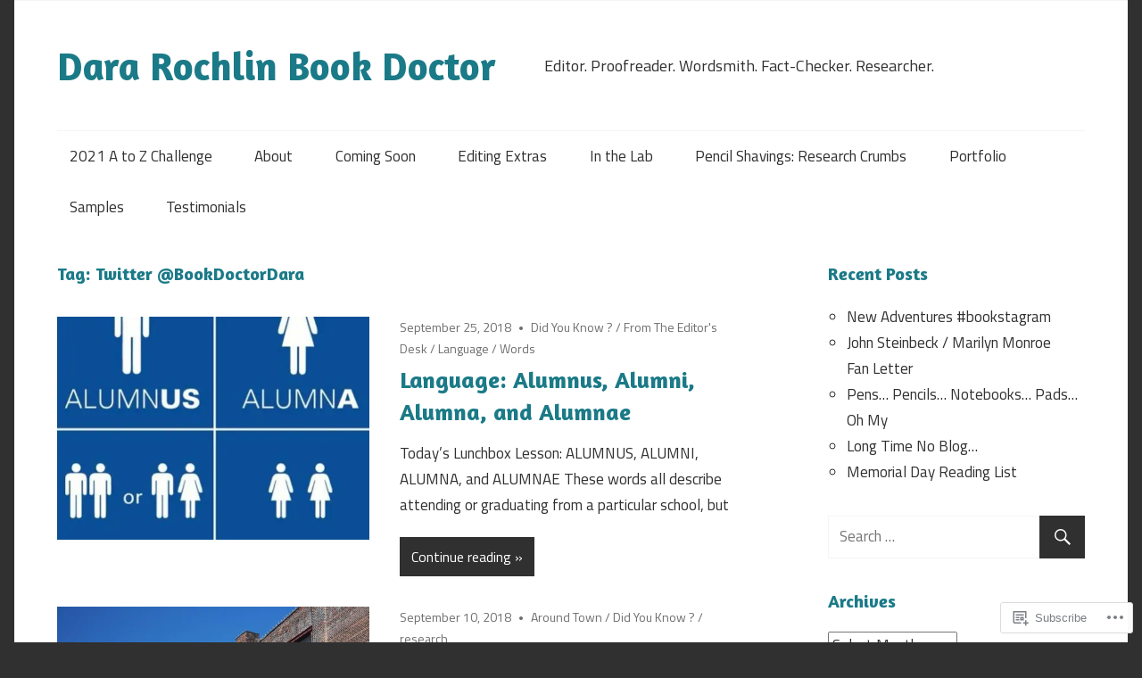

--- FILE ---
content_type: text/html; charset=UTF-8
request_url: https://dararochlinbookdoctor.com/tag/twitter-bookdoctordara/
body_size: 30066
content:
<!DOCTYPE html>
<html lang="en">

<head>
<meta charset="UTF-8">
<meta name="viewport" content="width=device-width, initial-scale=1">
<link rel="profile" href="http://gmpg.org/xfn/11">
<link rel="pingback" href="https://dararochlinbookdoctor.com/xmlrpc.php">

<title>Twitter @BookDoctorDara &#8211; Dara Rochlin Book Doctor</title>
<meta name='robots' content='max-image-preview:large' />

<!-- Async WordPress.com Remote Login -->
<script id="wpcom_remote_login_js">
var wpcom_remote_login_extra_auth = '';
function wpcom_remote_login_remove_dom_node_id( element_id ) {
	var dom_node = document.getElementById( element_id );
	if ( dom_node ) { dom_node.parentNode.removeChild( dom_node ); }
}
function wpcom_remote_login_remove_dom_node_classes( class_name ) {
	var dom_nodes = document.querySelectorAll( '.' + class_name );
	for ( var i = 0; i < dom_nodes.length; i++ ) {
		dom_nodes[ i ].parentNode.removeChild( dom_nodes[ i ] );
	}
}
function wpcom_remote_login_final_cleanup() {
	wpcom_remote_login_remove_dom_node_classes( "wpcom_remote_login_msg" );
	wpcom_remote_login_remove_dom_node_id( "wpcom_remote_login_key" );
	wpcom_remote_login_remove_dom_node_id( "wpcom_remote_login_validate" );
	wpcom_remote_login_remove_dom_node_id( "wpcom_remote_login_js" );
	wpcom_remote_login_remove_dom_node_id( "wpcom_request_access_iframe" );
	wpcom_remote_login_remove_dom_node_id( "wpcom_request_access_styles" );
}

// Watch for messages back from the remote login
window.addEventListener( "message", function( e ) {
	if ( e.origin === "https://r-login.wordpress.com" ) {
		var data = {};
		try {
			data = JSON.parse( e.data );
		} catch( e ) {
			wpcom_remote_login_final_cleanup();
			return;
		}

		if ( data.msg === 'LOGIN' ) {
			// Clean up the login check iframe
			wpcom_remote_login_remove_dom_node_id( "wpcom_remote_login_key" );

			var id_regex = new RegExp( /^[0-9]+$/ );
			var token_regex = new RegExp( /^.*|.*|.*$/ );
			if (
				token_regex.test( data.token )
				&& id_regex.test( data.wpcomid )
			) {
				// We have everything we need to ask for a login
				var script = document.createElement( "script" );
				script.setAttribute( "id", "wpcom_remote_login_validate" );
				script.src = '/remote-login.php?wpcom_remote_login=validate'
					+ '&wpcomid=' + data.wpcomid
					+ '&token=' + encodeURIComponent( data.token )
					+ '&host=' + window.location.protocol
					+ '//' + window.location.hostname
					+ '&postid=7777'
					+ '&is_singular=';
				document.body.appendChild( script );
			}

			return;
		}

		// Safari ITP, not logged in, so redirect
		if ( data.msg === 'LOGIN-REDIRECT' ) {
			window.location = 'https://wordpress.com/log-in?redirect_to=' + window.location.href;
			return;
		}

		// Safari ITP, storage access failed, remove the request
		if ( data.msg === 'LOGIN-REMOVE' ) {
			var css_zap = 'html { -webkit-transition: margin-top 1s; transition: margin-top 1s; } /* 9001 */ html { margin-top: 0 !important; } * html body { margin-top: 0 !important; } @media screen and ( max-width: 782px ) { html { margin-top: 0 !important; } * html body { margin-top: 0 !important; } }';
			var style_zap = document.createElement( 'style' );
			style_zap.type = 'text/css';
			style_zap.appendChild( document.createTextNode( css_zap ) );
			document.body.appendChild( style_zap );

			var e = document.getElementById( 'wpcom_request_access_iframe' );
			e.parentNode.removeChild( e );

			document.cookie = 'wordpress_com_login_access=denied; path=/; max-age=31536000';

			return;
		}

		// Safari ITP
		if ( data.msg === 'REQUEST_ACCESS' ) {
			console.log( 'request access: safari' );

			// Check ITP iframe enable/disable knob
			if ( wpcom_remote_login_extra_auth !== 'safari_itp_iframe' ) {
				return;
			}

			// If we are in a "private window" there is no ITP.
			var private_window = false;
			try {
				var opendb = window.openDatabase( null, null, null, null );
			} catch( e ) {
				private_window = true;
			}

			if ( private_window ) {
				console.log( 'private window' );
				return;
			}

			var iframe = document.createElement( 'iframe' );
			iframe.id = 'wpcom_request_access_iframe';
			iframe.setAttribute( 'scrolling', 'no' );
			iframe.setAttribute( 'sandbox', 'allow-storage-access-by-user-activation allow-scripts allow-same-origin allow-top-navigation-by-user-activation' );
			iframe.src = 'https://r-login.wordpress.com/remote-login.php?wpcom_remote_login=request_access&origin=' + encodeURIComponent( data.origin ) + '&wpcomid=' + encodeURIComponent( data.wpcomid );

			var css = 'html { -webkit-transition: margin-top 1s; transition: margin-top 1s; } /* 9001 */ html { margin-top: 46px !important; } * html body { margin-top: 46px !important; } @media screen and ( max-width: 660px ) { html { margin-top: 71px !important; } * html body { margin-top: 71px !important; } #wpcom_request_access_iframe { display: block; height: 71px !important; } } #wpcom_request_access_iframe { border: 0px; height: 46px; position: fixed; top: 0; left: 0; width: 100%; min-width: 100%; z-index: 99999; background: #23282d; } ';

			var style = document.createElement( 'style' );
			style.type = 'text/css';
			style.id = 'wpcom_request_access_styles';
			style.appendChild( document.createTextNode( css ) );
			document.body.appendChild( style );

			document.body.appendChild( iframe );
		}

		if ( data.msg === 'DONE' ) {
			wpcom_remote_login_final_cleanup();
		}
	}
}, false );

// Inject the remote login iframe after the page has had a chance to load
// more critical resources
window.addEventListener( "DOMContentLoaded", function( e ) {
	var iframe = document.createElement( "iframe" );
	iframe.style.display = "none";
	iframe.setAttribute( "scrolling", "no" );
	iframe.setAttribute( "id", "wpcom_remote_login_key" );
	iframe.src = "https://r-login.wordpress.com/remote-login.php"
		+ "?wpcom_remote_login=key"
		+ "&origin=aHR0cHM6Ly9kYXJhcm9jaGxpbmJvb2tkb2N0b3IuY29t"
		+ "&wpcomid=58305093"
		+ "&time=" + Math.floor( Date.now() / 1000 );
	document.body.appendChild( iframe );
}, false );
</script>
<link rel='dns-prefetch' href='//s0.wp.com' />
<link rel='dns-prefetch' href='//fonts-api.wp.com' />
<link rel="alternate" type="application/rss+xml" title="Dara Rochlin Book Doctor &raquo; Feed" href="https://dararochlinbookdoctor.com/feed/" />
<link rel="alternate" type="application/rss+xml" title="Dara Rochlin Book Doctor &raquo; Comments Feed" href="https://dararochlinbookdoctor.com/comments/feed/" />
<link rel="alternate" type="application/rss+xml" title="Dara Rochlin Book Doctor &raquo; Twitter @BookDoctorDara Tag Feed" href="https://dararochlinbookdoctor.com/tag/twitter-bookdoctordara/feed/" />
	<script type="text/javascript">
		/* <![CDATA[ */
		function addLoadEvent(func) {
			var oldonload = window.onload;
			if (typeof window.onload != 'function') {
				window.onload = func;
			} else {
				window.onload = function () {
					oldonload();
					func();
				}
			}
		}
		/* ]]> */
	</script>
	<link crossorigin='anonymous' rel='stylesheet' id='all-css-0-1' href='/_static/??-eJxtjEkKgDAMAD9kDWpFL+JbpFaJpmkxLeLv3fDmZWBgGNiDMp6j5QguqUBpRhYgXK3AYmMYzKoey41IBv/5F74OzvsbY6JrgjwhY7RKzOaJPj/uX++6oqmrstVNoZcTpEQzyA==&cssminify=yes' type='text/css' media='all' />
<style id='wp-emoji-styles-inline-css'>

	img.wp-smiley, img.emoji {
		display: inline !important;
		border: none !important;
		box-shadow: none !important;
		height: 1em !important;
		width: 1em !important;
		margin: 0 0.07em !important;
		vertical-align: -0.1em !important;
		background: none !important;
		padding: 0 !important;
	}
/*# sourceURL=wp-emoji-styles-inline-css */
</style>
<link crossorigin='anonymous' rel='stylesheet' id='all-css-2-1' href='/wp-content/plugins/gutenberg-core/v22.2.0/build/styles/block-library/style.css?m=1764855221i&cssminify=yes' type='text/css' media='all' />
<style id='wp-block-library-inline-css'>
.has-text-align-justify {
	text-align:justify;
}
.has-text-align-justify{text-align:justify;}

/*# sourceURL=wp-block-library-inline-css */
</style><style id='global-styles-inline-css'>
:root{--wp--preset--aspect-ratio--square: 1;--wp--preset--aspect-ratio--4-3: 4/3;--wp--preset--aspect-ratio--3-4: 3/4;--wp--preset--aspect-ratio--3-2: 3/2;--wp--preset--aspect-ratio--2-3: 2/3;--wp--preset--aspect-ratio--16-9: 16/9;--wp--preset--aspect-ratio--9-16: 9/16;--wp--preset--color--black: #000000;--wp--preset--color--cyan-bluish-gray: #abb8c3;--wp--preset--color--white: #ffffff;--wp--preset--color--pale-pink: #f78da7;--wp--preset--color--vivid-red: #cf2e2e;--wp--preset--color--luminous-vivid-orange: #ff6900;--wp--preset--color--luminous-vivid-amber: #fcb900;--wp--preset--color--light-green-cyan: #7bdcb5;--wp--preset--color--vivid-green-cyan: #00d084;--wp--preset--color--pale-cyan-blue: #8ed1fc;--wp--preset--color--vivid-cyan-blue: #0693e3;--wp--preset--color--vivid-purple: #9b51e0;--wp--preset--color--primary: #33bbcc;--wp--preset--color--secondary: #0d95a6;--wp--preset--color--accent: #fa023e;--wp--preset--color--highlight: #48a60d;--wp--preset--color--light-gray: #dddddd;--wp--preset--color--gray: #808080;--wp--preset--color--dark-gray: #303030;--wp--preset--gradient--vivid-cyan-blue-to-vivid-purple: linear-gradient(135deg,rgb(6,147,227) 0%,rgb(155,81,224) 100%);--wp--preset--gradient--light-green-cyan-to-vivid-green-cyan: linear-gradient(135deg,rgb(122,220,180) 0%,rgb(0,208,130) 100%);--wp--preset--gradient--luminous-vivid-amber-to-luminous-vivid-orange: linear-gradient(135deg,rgb(252,185,0) 0%,rgb(255,105,0) 100%);--wp--preset--gradient--luminous-vivid-orange-to-vivid-red: linear-gradient(135deg,rgb(255,105,0) 0%,rgb(207,46,46) 100%);--wp--preset--gradient--very-light-gray-to-cyan-bluish-gray: linear-gradient(135deg,rgb(238,238,238) 0%,rgb(169,184,195) 100%);--wp--preset--gradient--cool-to-warm-spectrum: linear-gradient(135deg,rgb(74,234,220) 0%,rgb(151,120,209) 20%,rgb(207,42,186) 40%,rgb(238,44,130) 60%,rgb(251,105,98) 80%,rgb(254,248,76) 100%);--wp--preset--gradient--blush-light-purple: linear-gradient(135deg,rgb(255,206,236) 0%,rgb(152,150,240) 100%);--wp--preset--gradient--blush-bordeaux: linear-gradient(135deg,rgb(254,205,165) 0%,rgb(254,45,45) 50%,rgb(107,0,62) 100%);--wp--preset--gradient--luminous-dusk: linear-gradient(135deg,rgb(255,203,112) 0%,rgb(199,81,192) 50%,rgb(65,88,208) 100%);--wp--preset--gradient--pale-ocean: linear-gradient(135deg,rgb(255,245,203) 0%,rgb(182,227,212) 50%,rgb(51,167,181) 100%);--wp--preset--gradient--electric-grass: linear-gradient(135deg,rgb(202,248,128) 0%,rgb(113,206,126) 100%);--wp--preset--gradient--midnight: linear-gradient(135deg,rgb(2,3,129) 0%,rgb(40,116,252) 100%);--wp--preset--font-size--small: 14px;--wp--preset--font-size--medium: 20px;--wp--preset--font-size--large: 24px;--wp--preset--font-size--x-large: 42px;--wp--preset--font-size--huge: 36px;--wp--preset--font-family--albert-sans: 'Albert Sans', sans-serif;--wp--preset--font-family--alegreya: Alegreya, serif;--wp--preset--font-family--arvo: Arvo, serif;--wp--preset--font-family--bodoni-moda: 'Bodoni Moda', serif;--wp--preset--font-family--bricolage-grotesque: 'Bricolage Grotesque', sans-serif;--wp--preset--font-family--cabin: Cabin, sans-serif;--wp--preset--font-family--chivo: Chivo, sans-serif;--wp--preset--font-family--commissioner: Commissioner, sans-serif;--wp--preset--font-family--cormorant: Cormorant, serif;--wp--preset--font-family--courier-prime: 'Courier Prime', monospace;--wp--preset--font-family--crimson-pro: 'Crimson Pro', serif;--wp--preset--font-family--dm-mono: 'DM Mono', monospace;--wp--preset--font-family--dm-sans: 'DM Sans', sans-serif;--wp--preset--font-family--dm-serif-display: 'DM Serif Display', serif;--wp--preset--font-family--domine: Domine, serif;--wp--preset--font-family--eb-garamond: 'EB Garamond', serif;--wp--preset--font-family--epilogue: Epilogue, sans-serif;--wp--preset--font-family--fahkwang: Fahkwang, sans-serif;--wp--preset--font-family--figtree: Figtree, sans-serif;--wp--preset--font-family--fira-sans: 'Fira Sans', sans-serif;--wp--preset--font-family--fjalla-one: 'Fjalla One', sans-serif;--wp--preset--font-family--fraunces: Fraunces, serif;--wp--preset--font-family--gabarito: Gabarito, system-ui;--wp--preset--font-family--ibm-plex-mono: 'IBM Plex Mono', monospace;--wp--preset--font-family--ibm-plex-sans: 'IBM Plex Sans', sans-serif;--wp--preset--font-family--ibarra-real-nova: 'Ibarra Real Nova', serif;--wp--preset--font-family--instrument-serif: 'Instrument Serif', serif;--wp--preset--font-family--inter: Inter, sans-serif;--wp--preset--font-family--josefin-sans: 'Josefin Sans', sans-serif;--wp--preset--font-family--jost: Jost, sans-serif;--wp--preset--font-family--libre-baskerville: 'Libre Baskerville', serif;--wp--preset--font-family--libre-franklin: 'Libre Franklin', sans-serif;--wp--preset--font-family--literata: Literata, serif;--wp--preset--font-family--lora: Lora, serif;--wp--preset--font-family--merriweather: Merriweather, serif;--wp--preset--font-family--montserrat: Montserrat, sans-serif;--wp--preset--font-family--newsreader: Newsreader, serif;--wp--preset--font-family--noto-sans-mono: 'Noto Sans Mono', sans-serif;--wp--preset--font-family--nunito: Nunito, sans-serif;--wp--preset--font-family--open-sans: 'Open Sans', sans-serif;--wp--preset--font-family--overpass: Overpass, sans-serif;--wp--preset--font-family--pt-serif: 'PT Serif', serif;--wp--preset--font-family--petrona: Petrona, serif;--wp--preset--font-family--piazzolla: Piazzolla, serif;--wp--preset--font-family--playfair-display: 'Playfair Display', serif;--wp--preset--font-family--plus-jakarta-sans: 'Plus Jakarta Sans', sans-serif;--wp--preset--font-family--poppins: Poppins, sans-serif;--wp--preset--font-family--raleway: Raleway, sans-serif;--wp--preset--font-family--roboto: Roboto, sans-serif;--wp--preset--font-family--roboto-slab: 'Roboto Slab', serif;--wp--preset--font-family--rubik: Rubik, sans-serif;--wp--preset--font-family--rufina: Rufina, serif;--wp--preset--font-family--sora: Sora, sans-serif;--wp--preset--font-family--source-sans-3: 'Source Sans 3', sans-serif;--wp--preset--font-family--source-serif-4: 'Source Serif 4', serif;--wp--preset--font-family--space-mono: 'Space Mono', monospace;--wp--preset--font-family--syne: Syne, sans-serif;--wp--preset--font-family--texturina: Texturina, serif;--wp--preset--font-family--urbanist: Urbanist, sans-serif;--wp--preset--font-family--work-sans: 'Work Sans', sans-serif;--wp--preset--spacing--20: 0.44rem;--wp--preset--spacing--30: 0.67rem;--wp--preset--spacing--40: 1rem;--wp--preset--spacing--50: 1.5rem;--wp--preset--spacing--60: 2.25rem;--wp--preset--spacing--70: 3.38rem;--wp--preset--spacing--80: 5.06rem;--wp--preset--shadow--natural: 6px 6px 9px rgba(0, 0, 0, 0.2);--wp--preset--shadow--deep: 12px 12px 50px rgba(0, 0, 0, 0.4);--wp--preset--shadow--sharp: 6px 6px 0px rgba(0, 0, 0, 0.2);--wp--preset--shadow--outlined: 6px 6px 0px -3px rgb(255, 255, 255), 6px 6px rgb(0, 0, 0);--wp--preset--shadow--crisp: 6px 6px 0px rgb(0, 0, 0);}:where(.is-layout-flex){gap: 0.5em;}:where(.is-layout-grid){gap: 0.5em;}body .is-layout-flex{display: flex;}.is-layout-flex{flex-wrap: wrap;align-items: center;}.is-layout-flex > :is(*, div){margin: 0;}body .is-layout-grid{display: grid;}.is-layout-grid > :is(*, div){margin: 0;}:where(.wp-block-columns.is-layout-flex){gap: 2em;}:where(.wp-block-columns.is-layout-grid){gap: 2em;}:where(.wp-block-post-template.is-layout-flex){gap: 1.25em;}:where(.wp-block-post-template.is-layout-grid){gap: 1.25em;}.has-black-color{color: var(--wp--preset--color--black) !important;}.has-cyan-bluish-gray-color{color: var(--wp--preset--color--cyan-bluish-gray) !important;}.has-white-color{color: var(--wp--preset--color--white) !important;}.has-pale-pink-color{color: var(--wp--preset--color--pale-pink) !important;}.has-vivid-red-color{color: var(--wp--preset--color--vivid-red) !important;}.has-luminous-vivid-orange-color{color: var(--wp--preset--color--luminous-vivid-orange) !important;}.has-luminous-vivid-amber-color{color: var(--wp--preset--color--luminous-vivid-amber) !important;}.has-light-green-cyan-color{color: var(--wp--preset--color--light-green-cyan) !important;}.has-vivid-green-cyan-color{color: var(--wp--preset--color--vivid-green-cyan) !important;}.has-pale-cyan-blue-color{color: var(--wp--preset--color--pale-cyan-blue) !important;}.has-vivid-cyan-blue-color{color: var(--wp--preset--color--vivid-cyan-blue) !important;}.has-vivid-purple-color{color: var(--wp--preset--color--vivid-purple) !important;}.has-black-background-color{background-color: var(--wp--preset--color--black) !important;}.has-cyan-bluish-gray-background-color{background-color: var(--wp--preset--color--cyan-bluish-gray) !important;}.has-white-background-color{background-color: var(--wp--preset--color--white) !important;}.has-pale-pink-background-color{background-color: var(--wp--preset--color--pale-pink) !important;}.has-vivid-red-background-color{background-color: var(--wp--preset--color--vivid-red) !important;}.has-luminous-vivid-orange-background-color{background-color: var(--wp--preset--color--luminous-vivid-orange) !important;}.has-luminous-vivid-amber-background-color{background-color: var(--wp--preset--color--luminous-vivid-amber) !important;}.has-light-green-cyan-background-color{background-color: var(--wp--preset--color--light-green-cyan) !important;}.has-vivid-green-cyan-background-color{background-color: var(--wp--preset--color--vivid-green-cyan) !important;}.has-pale-cyan-blue-background-color{background-color: var(--wp--preset--color--pale-cyan-blue) !important;}.has-vivid-cyan-blue-background-color{background-color: var(--wp--preset--color--vivid-cyan-blue) !important;}.has-vivid-purple-background-color{background-color: var(--wp--preset--color--vivid-purple) !important;}.has-black-border-color{border-color: var(--wp--preset--color--black) !important;}.has-cyan-bluish-gray-border-color{border-color: var(--wp--preset--color--cyan-bluish-gray) !important;}.has-white-border-color{border-color: var(--wp--preset--color--white) !important;}.has-pale-pink-border-color{border-color: var(--wp--preset--color--pale-pink) !important;}.has-vivid-red-border-color{border-color: var(--wp--preset--color--vivid-red) !important;}.has-luminous-vivid-orange-border-color{border-color: var(--wp--preset--color--luminous-vivid-orange) !important;}.has-luminous-vivid-amber-border-color{border-color: var(--wp--preset--color--luminous-vivid-amber) !important;}.has-light-green-cyan-border-color{border-color: var(--wp--preset--color--light-green-cyan) !important;}.has-vivid-green-cyan-border-color{border-color: var(--wp--preset--color--vivid-green-cyan) !important;}.has-pale-cyan-blue-border-color{border-color: var(--wp--preset--color--pale-cyan-blue) !important;}.has-vivid-cyan-blue-border-color{border-color: var(--wp--preset--color--vivid-cyan-blue) !important;}.has-vivid-purple-border-color{border-color: var(--wp--preset--color--vivid-purple) !important;}.has-vivid-cyan-blue-to-vivid-purple-gradient-background{background: var(--wp--preset--gradient--vivid-cyan-blue-to-vivid-purple) !important;}.has-light-green-cyan-to-vivid-green-cyan-gradient-background{background: var(--wp--preset--gradient--light-green-cyan-to-vivid-green-cyan) !important;}.has-luminous-vivid-amber-to-luminous-vivid-orange-gradient-background{background: var(--wp--preset--gradient--luminous-vivid-amber-to-luminous-vivid-orange) !important;}.has-luminous-vivid-orange-to-vivid-red-gradient-background{background: var(--wp--preset--gradient--luminous-vivid-orange-to-vivid-red) !important;}.has-very-light-gray-to-cyan-bluish-gray-gradient-background{background: var(--wp--preset--gradient--very-light-gray-to-cyan-bluish-gray) !important;}.has-cool-to-warm-spectrum-gradient-background{background: var(--wp--preset--gradient--cool-to-warm-spectrum) !important;}.has-blush-light-purple-gradient-background{background: var(--wp--preset--gradient--blush-light-purple) !important;}.has-blush-bordeaux-gradient-background{background: var(--wp--preset--gradient--blush-bordeaux) !important;}.has-luminous-dusk-gradient-background{background: var(--wp--preset--gradient--luminous-dusk) !important;}.has-pale-ocean-gradient-background{background: var(--wp--preset--gradient--pale-ocean) !important;}.has-electric-grass-gradient-background{background: var(--wp--preset--gradient--electric-grass) !important;}.has-midnight-gradient-background{background: var(--wp--preset--gradient--midnight) !important;}.has-small-font-size{font-size: var(--wp--preset--font-size--small) !important;}.has-medium-font-size{font-size: var(--wp--preset--font-size--medium) !important;}.has-large-font-size{font-size: var(--wp--preset--font-size--large) !important;}.has-x-large-font-size{font-size: var(--wp--preset--font-size--x-large) !important;}.has-albert-sans-font-family{font-family: var(--wp--preset--font-family--albert-sans) !important;}.has-alegreya-font-family{font-family: var(--wp--preset--font-family--alegreya) !important;}.has-arvo-font-family{font-family: var(--wp--preset--font-family--arvo) !important;}.has-bodoni-moda-font-family{font-family: var(--wp--preset--font-family--bodoni-moda) !important;}.has-bricolage-grotesque-font-family{font-family: var(--wp--preset--font-family--bricolage-grotesque) !important;}.has-cabin-font-family{font-family: var(--wp--preset--font-family--cabin) !important;}.has-chivo-font-family{font-family: var(--wp--preset--font-family--chivo) !important;}.has-commissioner-font-family{font-family: var(--wp--preset--font-family--commissioner) !important;}.has-cormorant-font-family{font-family: var(--wp--preset--font-family--cormorant) !important;}.has-courier-prime-font-family{font-family: var(--wp--preset--font-family--courier-prime) !important;}.has-crimson-pro-font-family{font-family: var(--wp--preset--font-family--crimson-pro) !important;}.has-dm-mono-font-family{font-family: var(--wp--preset--font-family--dm-mono) !important;}.has-dm-sans-font-family{font-family: var(--wp--preset--font-family--dm-sans) !important;}.has-dm-serif-display-font-family{font-family: var(--wp--preset--font-family--dm-serif-display) !important;}.has-domine-font-family{font-family: var(--wp--preset--font-family--domine) !important;}.has-eb-garamond-font-family{font-family: var(--wp--preset--font-family--eb-garamond) !important;}.has-epilogue-font-family{font-family: var(--wp--preset--font-family--epilogue) !important;}.has-fahkwang-font-family{font-family: var(--wp--preset--font-family--fahkwang) !important;}.has-figtree-font-family{font-family: var(--wp--preset--font-family--figtree) !important;}.has-fira-sans-font-family{font-family: var(--wp--preset--font-family--fira-sans) !important;}.has-fjalla-one-font-family{font-family: var(--wp--preset--font-family--fjalla-one) !important;}.has-fraunces-font-family{font-family: var(--wp--preset--font-family--fraunces) !important;}.has-gabarito-font-family{font-family: var(--wp--preset--font-family--gabarito) !important;}.has-ibm-plex-mono-font-family{font-family: var(--wp--preset--font-family--ibm-plex-mono) !important;}.has-ibm-plex-sans-font-family{font-family: var(--wp--preset--font-family--ibm-plex-sans) !important;}.has-ibarra-real-nova-font-family{font-family: var(--wp--preset--font-family--ibarra-real-nova) !important;}.has-instrument-serif-font-family{font-family: var(--wp--preset--font-family--instrument-serif) !important;}.has-inter-font-family{font-family: var(--wp--preset--font-family--inter) !important;}.has-josefin-sans-font-family{font-family: var(--wp--preset--font-family--josefin-sans) !important;}.has-jost-font-family{font-family: var(--wp--preset--font-family--jost) !important;}.has-libre-baskerville-font-family{font-family: var(--wp--preset--font-family--libre-baskerville) !important;}.has-libre-franklin-font-family{font-family: var(--wp--preset--font-family--libre-franklin) !important;}.has-literata-font-family{font-family: var(--wp--preset--font-family--literata) !important;}.has-lora-font-family{font-family: var(--wp--preset--font-family--lora) !important;}.has-merriweather-font-family{font-family: var(--wp--preset--font-family--merriweather) !important;}.has-montserrat-font-family{font-family: var(--wp--preset--font-family--montserrat) !important;}.has-newsreader-font-family{font-family: var(--wp--preset--font-family--newsreader) !important;}.has-noto-sans-mono-font-family{font-family: var(--wp--preset--font-family--noto-sans-mono) !important;}.has-nunito-font-family{font-family: var(--wp--preset--font-family--nunito) !important;}.has-open-sans-font-family{font-family: var(--wp--preset--font-family--open-sans) !important;}.has-overpass-font-family{font-family: var(--wp--preset--font-family--overpass) !important;}.has-pt-serif-font-family{font-family: var(--wp--preset--font-family--pt-serif) !important;}.has-petrona-font-family{font-family: var(--wp--preset--font-family--petrona) !important;}.has-piazzolla-font-family{font-family: var(--wp--preset--font-family--piazzolla) !important;}.has-playfair-display-font-family{font-family: var(--wp--preset--font-family--playfair-display) !important;}.has-plus-jakarta-sans-font-family{font-family: var(--wp--preset--font-family--plus-jakarta-sans) !important;}.has-poppins-font-family{font-family: var(--wp--preset--font-family--poppins) !important;}.has-raleway-font-family{font-family: var(--wp--preset--font-family--raleway) !important;}.has-roboto-font-family{font-family: var(--wp--preset--font-family--roboto) !important;}.has-roboto-slab-font-family{font-family: var(--wp--preset--font-family--roboto-slab) !important;}.has-rubik-font-family{font-family: var(--wp--preset--font-family--rubik) !important;}.has-rufina-font-family{font-family: var(--wp--preset--font-family--rufina) !important;}.has-sora-font-family{font-family: var(--wp--preset--font-family--sora) !important;}.has-source-sans-3-font-family{font-family: var(--wp--preset--font-family--source-sans-3) !important;}.has-source-serif-4-font-family{font-family: var(--wp--preset--font-family--source-serif-4) !important;}.has-space-mono-font-family{font-family: var(--wp--preset--font-family--space-mono) !important;}.has-syne-font-family{font-family: var(--wp--preset--font-family--syne) !important;}.has-texturina-font-family{font-family: var(--wp--preset--font-family--texturina) !important;}.has-urbanist-font-family{font-family: var(--wp--preset--font-family--urbanist) !important;}.has-work-sans-font-family{font-family: var(--wp--preset--font-family--work-sans) !important;}
/*# sourceURL=global-styles-inline-css */
</style>

<style id='classic-theme-styles-inline-css'>
/*! This file is auto-generated */
.wp-block-button__link{color:#fff;background-color:#32373c;border-radius:9999px;box-shadow:none;text-decoration:none;padding:calc(.667em + 2px) calc(1.333em + 2px);font-size:1.125em}.wp-block-file__button{background:#32373c;color:#fff;text-decoration:none}
/*# sourceURL=/wp-includes/css/classic-themes.min.css */
</style>
<link crossorigin='anonymous' rel='stylesheet' id='all-css-4-1' href='/_static/??-eJyFjtEOgjAMRX/IrgEl8GL8FAOjwcG6LesQ/XtnJGqi0ZemvTnnprgE0N4lcgmDnQfjBLXvrNeTYKmKRhUghoMliHRWO+yNpCcBkq6WlBbZ4FsRz/DqipRzDm26E0y9ackSZ+yXtoTsQNeFSCKQJ5uZIZ2yKB/eI8aVQm4vC1mLf38bKYVWT+uN7L3Do3EaB3IUTTbk+3ovPfC+qKu6aupyW443F1l5uw==&cssminify=yes' type='text/css' media='all' />
<style id='maxwell-stylesheet-inline-css'>
.entry-tags { clip: rect(1px, 1px, 1px, 1px); height: 1px; position: absolute; overflow: hidden; width: 1px; }
/*# sourceURL=maxwell-stylesheet-inline-css */
</style>
<link rel='stylesheet' id='maxwell-default-fonts-css' href='https://fonts-api.wp.com/css?family=Titillium+Web%3A400%2C400italic%2C700%2C700italic%7CAmaranth%3A400%2C400italic%2C700%2C700italic&#038;subset=latin%2Clatin-ext' media='all' />
<link crossorigin='anonymous' rel='stylesheet' id='all-css-6-1' href='/_static/??-eJzTLy/QTc7PK0nNK9HPLdUtyClNz8wr1i9KTcrJTwcy0/WTi5G5ekCujj52Temp+bo5+cmJJZn5eSgc3bScxMwikFb7XFtDE1NLExMLc0OTLACohS2q&cssminify=yes' type='text/css' media='all' />
<style id='jetpack-global-styles-frontend-style-inline-css'>
:root { --font-headings: unset; --font-base: unset; --font-headings-default: -apple-system,BlinkMacSystemFont,"Segoe UI",Roboto,Oxygen-Sans,Ubuntu,Cantarell,"Helvetica Neue",sans-serif; --font-base-default: -apple-system,BlinkMacSystemFont,"Segoe UI",Roboto,Oxygen-Sans,Ubuntu,Cantarell,"Helvetica Neue",sans-serif;}
/*# sourceURL=jetpack-global-styles-frontend-style-inline-css */
</style>
<link crossorigin='anonymous' rel='stylesheet' id='all-css-8-1' href='/_static/??-eJyNjcEKwjAQRH/IuFRT6kX8FNkmS5K6yQY3Qfx7bfEiXrwM82B4A49qnJRGpUHupnIPqSgs1Cq624chi6zhO5OCRryTR++fW00l7J3qDv43XVNxoOISsmEJol/wY2uR8vs3WggsM/I6uOTzMI3Hw8lOg11eUT1JKA==&cssminify=yes' type='text/css' media='all' />
<script type="text/javascript" id="maxwell-jquery-navigation-js-extra">
/* <![CDATA[ */
var maxwell_menu_title = "Menu";
//# sourceURL=maxwell-jquery-navigation-js-extra
/* ]]> */
</script>
<script type="text/javascript" id="wpcom-actionbar-placeholder-js-extra">
/* <![CDATA[ */
var actionbardata = {"siteID":"58305093","postID":"0","siteURL":"https://dararochlinbookdoctor.com","xhrURL":"https://dararochlinbookdoctor.com/wp-admin/admin-ajax.php","nonce":"c0ee233a94","isLoggedIn":"","statusMessage":"","subsEmailDefault":"instantly","proxyScriptUrl":"https://s0.wp.com/wp-content/js/wpcom-proxy-request.js?m=1513050504i&amp;ver=20211021","i18n":{"followedText":"New posts from this site will now appear in your \u003Ca href=\"https://wordpress.com/reader\"\u003EReader\u003C/a\u003E","foldBar":"Collapse this bar","unfoldBar":"Expand this bar","shortLinkCopied":"Shortlink copied to clipboard."}};
//# sourceURL=wpcom-actionbar-placeholder-js-extra
/* ]]> */
</script>
<script type="text/javascript" id="jetpack-mu-wpcom-settings-js-before">
/* <![CDATA[ */
var JETPACK_MU_WPCOM_SETTINGS = {"assetsUrl":"https://s0.wp.com/wp-content/mu-plugins/jetpack-mu-wpcom-plugin/moon/jetpack_vendor/automattic/jetpack-mu-wpcom/src/build/"};
//# sourceURL=jetpack-mu-wpcom-settings-js-before
/* ]]> */
</script>
<script crossorigin='anonymous' type='text/javascript'  src='/_static/??-eJyFjUsOwjAMRC9E6gLit0CcJSpWcRQ7wXFoe3saCSR2rGbx5s3AlN2QxFAMQgGN5rKmeelC2cDKSIZY71gaDM+KunyiY5K/Jcc0qjf8LX/f7IG8KlmRqTKwnyeMsU2If9HojVJzbnzdnnb9Yd8fz5fwBqO3QH4='></script>
<script type="text/javascript" id="rlt-proxy-js-after">
/* <![CDATA[ */
	rltInitialize( {"token":null,"iframeOrigins":["https:\/\/widgets.wp.com"]} );
//# sourceURL=rlt-proxy-js-after
/* ]]> */
</script>
<link rel="EditURI" type="application/rsd+xml" title="RSD" href="https://dararochlinbookdoctor.wordpress.com/xmlrpc.php?rsd" />
<meta name="generator" content="WordPress.com" />

<!-- Jetpack Open Graph Tags -->
<meta property="og:type" content="website" />
<meta property="og:title" content="Twitter @BookDoctorDara &#8211; Dara Rochlin Book Doctor" />
<meta property="og:url" content="https://dararochlinbookdoctor.com/tag/twitter-bookdoctordara/" />
<meta property="og:site_name" content="Dara Rochlin Book Doctor" />
<meta property="og:image" content="https://secure.gravatar.com/blavatar/28e0ab5f44006fcbb0bad3f97fe88a4f158da2b0d62c4e2fd2ed138e8346dae7?s=200&#038;ts=1767587800" />
<meta property="og:image:width" content="200" />
<meta property="og:image:height" content="200" />
<meta property="og:image:alt" content="" />
<meta property="og:locale" content="en_US" />
<meta name="twitter:creator" content="@BookDoctorDara" />
<meta name="twitter:site" content="@BookDoctorDara" />

<!-- End Jetpack Open Graph Tags -->
<link rel="shortcut icon" type="image/x-icon" href="https://secure.gravatar.com/blavatar/28e0ab5f44006fcbb0bad3f97fe88a4f158da2b0d62c4e2fd2ed138e8346dae7?s=32" sizes="16x16" />
<link rel="icon" type="image/x-icon" href="https://secure.gravatar.com/blavatar/28e0ab5f44006fcbb0bad3f97fe88a4f158da2b0d62c4e2fd2ed138e8346dae7?s=32" sizes="16x16" />
<link rel="apple-touch-icon" href="https://secure.gravatar.com/blavatar/28e0ab5f44006fcbb0bad3f97fe88a4f158da2b0d62c4e2fd2ed138e8346dae7?s=114" />
<link rel='openid.server' href='https://dararochlinbookdoctor.com/?openidserver=1' />
<link rel='openid.delegate' href='https://dararochlinbookdoctor.com/' />
<link rel="search" type="application/opensearchdescription+xml" href="https://dararochlinbookdoctor.com/osd.xml" title="Dara Rochlin Book Doctor" />
<link rel="search" type="application/opensearchdescription+xml" href="https://s1.wp.com/opensearch.xml" title="WordPress.com" />
		<style type="text/css">
			.recentcomments a {
				display: inline !important;
				padding: 0 !important;
				margin: 0 !important;
			}

			table.recentcommentsavatartop img.avatar, table.recentcommentsavatarend img.avatar {
				border: 0px;
				margin: 0;
			}

			table.recentcommentsavatartop a, table.recentcommentsavatarend a {
				border: 0px !important;
				background-color: transparent !important;
			}

			td.recentcommentsavatarend, td.recentcommentsavatartop {
				padding: 0px 0px 1px 0px;
				margin: 0px;
			}

			td.recentcommentstextend {
				border: none !important;
				padding: 0px 0px 2px 10px;
			}

			.rtl td.recentcommentstextend {
				padding: 0px 10px 2px 0px;
			}

			td.recentcommentstexttop {
				border: none;
				padding: 0px 0px 0px 10px;
			}

			.rtl td.recentcommentstexttop {
				padding: 0px 10px 0px 0px;
			}
		</style>
		<meta name="description" content="Posts about Twitter @BookDoctorDara written by Book Doctor Dara" />
<style type="text/css" id="custom-colors-css">.infinite-scroll #infinite-handle span:hover,
            .main-navigation-menu ul,
            .main-navigation-menu ul a:link,
            .main-navigation-menu ul a:visited,
            .more-link:active,
            .more-link:hover,
            .pagination .current,
            .pagination a,
            .top-navigation-menu ul,
            .widget_wpcom_social_media_icons_widget ul li a:hover,
            button:active,
            button:focus,
            button:hover,
            input[type="button"]:active,
            input[type="button"]:focus,
            input[type="button"]:hover,
            input[type="reset"]:active,
            input[type="reset"]:focus,
            input[type="reset"]:hover,
            input[type="submit"]:active,
            input[type="submit"]:focus,
            input[type="submit"]:hover,
            .infinite-scroll #infinite-handle span,
            .pagination a:active,
            .pagination a:hover,
            .widget_wpcom_social_media_icons_widget ul li a,
            button,
            input[type="button"],
            input[type="reset"],
            input[type="submit"],
            .search-form .search-submit .genericon-search,
            .main-navigation-menu ul .menu-item-has-children > a:after,
            .main-navigation-menu ul .page_item_has_children > a:after,
            .top-navigation-menu ul a:link,
            .top-navigation-menu ul a:visited,
            .more-link:link,
            .more-link:visited { color: #FFFFFF;}
.entry-tags .meta-tags a:active,
            .entry-tags .meta-tags a:hover,
            .footer-navigation-menu a:link,
            .footer-navigation-menu a:visited,
            .jetpack-social-navigation .menu li a:before,
            .main-navigation-menu > .menu-item-has-children > a:after,
            .main-navigation-menu > .page_item_has_children > a:after,
            .main-navigation-menu a:link,
            .main-navigation-menu a:visited,
            .post-navigation .nav-links .nav-link-text,
            .top-navigation-menu > .menu-item-has-children > a:after,
            .top-navigation-menu a:link,
            .top-navigation-menu a:visited,
            .widget_flickr #flickr_badge_uber_wrapper a:active,
            .widget_flickr #flickr_badge_uber_wrapper a:hover,
            .widget_tag_cloud .tagcloud a:active,
            .widget_tag_cloud .tagcloud a:hover,
            .widget_tag_cloud div a:active,
            .widget_tag_cloud div a:hover,
            .wp_widget_tag_cloud div a:active,
            .wp_widget_tag_cloud div a:hover,
            a:active,
            a:focus,
            a:hover,
            body,
            button,
            .main-navigation-toggle,
            .main-navigation-toggle:before,
            .header-bar { color: #303030;}
.main-navigation-toggle,
            .main-navigation-menu li.current-menu-item > a,
            .main-navigation-menu li.current_page_item > a,
            blockquote { border-color: #303030;}
.main-navigation-toggle,
            .main-navigation-menu li.current-menu-item > a,
            .main-navigation-menu li.current_page_item > a,
            blockquote { border-color: rgba( 48, 48, 48, 0.25 );}
.main-navigation-toggle:active,
            .main-navigation-toggle:active:before,
            .main-navigation-toggle:hover,
            .main-navigation-toggle:hover:before,
            .entry-meta,
            .entry-meta .meta-date:after,
            .entry-meta a:link,
            .entry-meta a:visited,
            .entry-tags .meta-tags a:link,
            .entry-tags .meta-tags a:visited,
            .footer-navigation-menu a:active,
            .footer-navigation-menu a:hover,
            .jetpack-social-navigation .menu li a:hover:before,
            .main-navigation-menu a:active,
            .main-navigation-menu a:hover,
            .post-navigation .nav-links a:hover .nav-link-text,
            .top-navigation-menu a:active,
            .top-navigation-menu a:hover,
            .top-navigation-menu a:hover:after,
            .widget_tag_cloud .tagcloud a:link,
            .widget_tag_cloud .tagcloud a:visited,
            .widget_tag_cloud div a:link,
            .widget_tag_cloud div a:visited,
            .wp_widget_tag_cloud div a:link,
            .wp_widget_tag_cloud div a:visited { color: #6D6D6D;}
.entry-tags .meta-tags a:active,
            .entry-tags .meta-tags a:hover,
            .widget_tag_cloud .tagcloud a:active,
            .widget_tag_cloud .tagcloud a:hover,
            .widget_tag_cloud div a:active,
            .widget_tag_cloud div a:hover,
            .wp_widget_tag_cloud div a:active,
            .wp_widget_tag_cloud div a:hover { border-color: #999999;}
.entry-tags .meta-tags a:active,
            .entry-tags .meta-tags a:hover,
            .widget_tag_cloud .tagcloud a:active,
            .widget_tag_cloud .tagcloud a:hover,
            .widget_tag_cloud div a:active,
            .widget_tag_cloud div a:hover,
            .wp_widget_tag_cloud div a:active,
            .wp_widget_tag_cloud div a:hover { border-color: rgba( 153, 153, 153, 0.3 );}
.footer-navigation,
            .featured-posts-wrap,
            .header-bar,
            .widget_goodreads div[class^="gr_custom_each_container"],
            .comment,
            .entry-author,
            .footer-widgets-wrap,
            .footer-wrap,
            .post-navigation,
            .primary-navigation,
            .entry-tags .meta-tags a,
            .widget_tag_cloud .tagcloud a,
            .widget_tag_cloud div a,
            .wp_widget_tag_cloud div a,
            input[type="email"],
            input[type="password"],
            input[type="search"],
            input[type="text"],
            input[type="url"],
            pre,
            td,
            textarea,
            th { border-color: #dddddd;}
.footer-navigation,
            .featured-posts-wrap,
            .header-bar,
            .widget_goodreads div[class^="gr_custom_each_container"],
            .comment,
            .entry-author,
            .footer-widgets-wrap,
            .footer-wrap,
            .post-navigation,
            .primary-navigation,
            .entry-tags .meta-tags a,
            .widget_tag_cloud .tagcloud a,
            .widget_tag_cloud div a,
            .wp_widget_tag_cloud div a,
            input[type="email"],
            input[type="password"],
            input[type="search"],
            input[type="text"],
            input[type="url"],
            pre,
            td,
            textarea,
            th { border-color: rgba( 221, 221, 221, 0.3 );}
blockquote { color: #6D6D6D;}
blockquote cite,
            blockquote small { color: #404040;}
body { background-color: #303030;}
.archive-title,
            .comment-reply-title,
            .comments-header .comments-title,
            .entry-title,
            .entry-title a:link,
            .entry-title a:visited,
            .site-title,
            .site-title a:link,
            .site-title a:visited,
            .widget-title,
            .widget-title a:link,
            .widget-title a:visited { color: #1B7A87;}
.widget_flickr #flickr_badge_uber_wrapper a:link,
            .widget_flickr #flickr_badge_uber_wrapper a:visited,
            a,
            a:link,
            a:visited { color: #303030;}
.infinite-scroll #infinite-handle span:hover,
            .main-navigation-menu ul,
            .more-link:active,
            .more-link:hover,
            .pagination a,
            .top-navigation-menu ul,
            .widget_wpcom_social_media_icons_widget ul li a:hover,
            button:active,
            button:focus,
            button:hover,
            input[type="button"]:active,
            input[type="button"]:focus,
            input[type="button"]:hover,
            input[type="reset"]:active,
            input[type="reset"]:focus,
            input[type="reset"]:hover,
            input[type="submit"]:active,
            input[type="submit"]:focus,
            input[type="submit"]:hover,
            .infinite-scroll #infinite-handle span,
            .more-link,
            .pagination .current,
            .pagination a:active,
            .pagination a:hover,
            .widget_wpcom_social_media_icons_widget ul li a,
            button,
            input[type="button"],
            input[type="reset"],
            input[type="submit"] { background-color: #303030;}
.site,
            pre,
            .header-bar { background-color: #ffffff;}
.widget_calendar table thead tr { background-color: #F9F9F9;}
</style>
<link crossorigin='anonymous' rel='stylesheet' id='all-css-0-3' href='/_static/??-eJydkNFqQjEMhl9oXXBzuJuxR5GahmM0bUqTnoNvbwW3IcIQL/MlfH8SWGpALU7FIfdQpU9cDA7kNeLxWkNWLbDlgrATxaOBLVypvaLZCzxuyJq6kAHGpt1Ifod+wCPCgZaKmm/M1+Z2ppK0QeyuOboz/kVINGMMvqdMYU8y9ofE5tDIqhbjmcLMidTuybOHLpwm8vEuRY4SMiWOgYdkID8JPet1FkphiiLUTv9Vl4Dv/LXafLy/fa43q/XhDLW0vSE=&cssminify=yes' type='text/css' media='all' />
</head>

<body class="archive tag tag-twitter-bookdoctordara tag-496265338 wp-embed-responsive wp-theme-premiummaxwell customizer-styles-applied jetpack-reblog-enabled tags-hidden custom-colors">

	
<div id="header-bar" class="header-bar container clearfix">

	
</div>

	<div id="page" class="hfeed site">

		<a class="skip-link screen-reader-text" href="#content">Skip to content</a>

		<header id="masthead" class="site-header clearfix" role="banner">

			<div class="header-main container clearfix">

				<div id="logo" class="site-branding clearfix">

										
			<p class="site-title"><a href="https://dararochlinbookdoctor.com/" rel="home">Dara Rochlin Book Doctor</a></p>

		
				</div><!-- .site-branding -->

				
			<p class="site-description">Editor. Proofreader. Wordsmith. Fact-Checker. Researcher.</p>

		
			</div><!-- .header-main -->

			<nav id="main-navigation" class="primary-navigation navigation container clearfix" role="navigation">

				<div class="main-navigation-menu-wrap">
					<ul id="menu-main-navigation" class="main-navigation-menu menu"><li class="page_item page-item-8901"><a href="https://dararochlinbookdoctor.com/2021-a-to-z-challenge/">2021 A to Z&nbsp;Challenge</a></li>
<li class="page_item page-item-1"><a href="https://dararochlinbookdoctor.com/about/">About</a></li>
<li class="page_item page-item-640"><a href="https://dararochlinbookdoctor.com/coming-soon/">Coming Soon</a></li>
<li class="page_item page-item-8167"><a href="https://dararochlinbookdoctor.com/editing-extras/">Editing Extras</a></li>
<li class="page_item page-item-6985"><a href="https://dararochlinbookdoctor.com/in-the-lab/">In the Lab</a></li>
<li class="page_item page-item-9607"><a href="https://dararochlinbookdoctor.com/pencil-shavings-research-crumbs/">Pencil Shavings: Research&nbsp;Crumbs</a></li>
<li class="page_item page-item-372"><a href="https://dararochlinbookdoctor.com/daras-bookshelf/">Portfolio</a></li>
<li class="page_item page-item-7148"><a href="https://dararochlinbookdoctor.com/samples/">Samples</a></li>
<li class="page_item page-item-743"><a href="https://dararochlinbookdoctor.com/testimonials/">Testimonials</a></li>
</ul>				</div>

			</nav><!-- #main-navigation -->

		</header><!-- #masthead -->

		
		<div id="content" class="site-content container clearfix">

	<section id="primary" class="content-archive content-area">
		<main id="main" class="site-main" role="main">

		
			<header class="page-header">

				<h1 class="archive-title">Tag: <span>Twitter @BookDoctorDara</span></h1>				
			</header><!-- .page-header -->

			<div id="post-wrapper" class="post-wrapper clearfix">

				
<article id="post-7777" class="post-7777 post type-post status-publish format-standard has-post-thumbnail hentry category-did-you-know category-from-the-editors-desk category-language category-words tag-alumnae tag-alumni tag-alumnus tag-bookdoctordara tag-dara-rochlin tag-dara-rochlin-book-doctor tag-did-you-know tag-from-the-editors-desk tag-language tag-latin tag-loanwords tag-twitter-bookdoctordara tag-words">

	
			<div class="post-image">
				<a href="https://dararochlinbookdoctor.com/2018/09/25/language-alumnus-alumni-alumna-and-alumnae/" rel="bookmark">
					<img width="560" height="400" src="https://dararochlinbookdoctor.com/wp-content/uploads/2018/09/41991597_10156655574672179_4895785422019362816_n.jpg?w=560&amp;h=400&amp;crop=1" class="attachment-post-thumbnail size-post-thumbnail wp-post-image" alt="" decoding="async" srcset="https://dararochlinbookdoctor.com/wp-content/uploads/2018/09/41991597_10156655574672179_4895785422019362816_n.jpg?w=560&amp;h=400&amp;crop=1 560w, https://dararochlinbookdoctor.com/wp-content/uploads/2018/09/41991597_10156655574672179_4895785422019362816_n.jpg?w=150&amp;h=107&amp;crop=1 150w, https://dararochlinbookdoctor.com/wp-content/uploads/2018/09/41991597_10156655574672179_4895785422019362816_n.jpg?w=300&amp;h=215&amp;crop=1 300w" sizes="(max-width: 560px) 100vw, 560px" data-attachment-id="7778" data-permalink="https://dararochlinbookdoctor.com/2018/09/25/language-alumnus-alumni-alumna-and-alumnae/41991597_10156655574672179_4895785422019362816_n/" data-orig-file="https://dararochlinbookdoctor.com/wp-content/uploads/2018/09/41991597_10156655574672179_4895785422019362816_n.jpg" data-orig-size="600,600" data-comments-opened="1" data-image-meta="{&quot;aperture&quot;:&quot;0&quot;,&quot;credit&quot;:&quot;&quot;,&quot;camera&quot;:&quot;&quot;,&quot;caption&quot;:&quot;&quot;,&quot;created_timestamp&quot;:&quot;0&quot;,&quot;copyright&quot;:&quot;&quot;,&quot;focal_length&quot;:&quot;0&quot;,&quot;iso&quot;:&quot;0&quot;,&quot;shutter_speed&quot;:&quot;0&quot;,&quot;title&quot;:&quot;&quot;,&quot;orientation&quot;:&quot;0&quot;}" data-image-title="41991597_10156655574672179_4895785422019362816_n" data-image-description="" data-image-caption="" data-medium-file="https://dararochlinbookdoctor.com/wp-content/uploads/2018/09/41991597_10156655574672179_4895785422019362816_n.jpg?w=300" data-large-file="https://dararochlinbookdoctor.com/wp-content/uploads/2018/09/41991597_10156655574672179_4895785422019362816_n.jpg?w=600" />				</a>
			</div>

		
	<div class="post-content">

		<header class="entry-header">

			<div class="entry-meta"><span class="meta-date"><a href="https://dararochlinbookdoctor.com/2018/09/25/language-alumnus-alumni-alumna-and-alumnae/" title="12:19 pm" rel="bookmark"><time class="entry-date published updated" datetime="2018-09-25T12:19:11-08:00">September 25, 2018</time></a></span><span class="meta-category"> <a href="https://dararochlinbookdoctor.com/category/did-you-know/" rel="category tag">Did You Know ?</a> / <a href="https://dararochlinbookdoctor.com/category/from-the-editors-desk/" rel="category tag">From The Editor's Desk</a> / <a href="https://dararochlinbookdoctor.com/category/language/" rel="category tag">Language</a> / <a href="https://dararochlinbookdoctor.com/category/words/" rel="category tag">Words</a></span></div>
			<h2 class="entry-title"><a href="https://dararochlinbookdoctor.com/2018/09/25/language-alumnus-alumni-alumna-and-alumnae/" rel="bookmark">Language: Alumnus, Alumni, Alumna, and&nbsp;Alumnae</a></h2>
		</header><!-- .entry-header -->

		<div class="entry-content entry-excerpt clearfix">
			<p>Today&#8217;s Lunchbox Lesson: ALUMNUS, ALUMNI, ALUMNA, and ALUMNAE These words all describe attending or graduating from a particular school, but</p>
<p class="read-more"><a href="https://dararochlinbookdoctor.com/2018/09/25/language-alumnus-alumni-alumna-and-alumnae/" class="more-link">Continue reading</a></p>
		</div><!-- .entry-content -->

	</div>

</article>

<article id="post-7767" class="post-7767 post type-post status-publish format-standard has-post-thumbnail hentry category-around-town category-did-you-know category-research tag-abraham-lincoln tag-barbara-soderlin tag-baum-hydraulics tag-baum-iron-company tag-bill-rinehart tag-bookdoctordara tag-bull-durham tag-bull-durham-chewing-tobacco tag-butternut-coffee tag-california-gold-rush-of-1848 tag-council-bluffs tag-dara-rochlin tag-dara-rochlin-book-doctor tag-did-you-know tag-eggerss-oflyng tag-ephemera tag-faded-ads tag-ghost-advertising tag-ghost-signs tag-graphic-design-ephemera tag-happy-hollow-coffee tag-homestead-act-of-1841 tag-iowa tag-map-of-ghost-signs-omaha tag-maya-drozdz tag-missouri-river tag-national-register tag-nebraska tag-nebraska-state-historical-society tag-off-the-wall-faded-ghost-ads tag-omaha tag-omaha-magazine tag-omaha-nebraska tag-omaha-world-herald tag-omahas-landmarks-heritage-preservation-commission tag-pacific-railroad tag-parmer-co-coffees-teas tag-pedestrians tag-railroad tag-ruben-acosta tag-streetcars tag-twitter-bookdoctordara tag-us-national-register-of-historic-places tag-waymarking-com tag-westward-expansion tag-westward-ho tag-wvxu">

	
			<div class="post-image">
				<a href="https://dararochlinbookdoctor.com/2018/09/10/westward-ho-ghost-signs-in-omaha/" rel="bookmark">
					<img width="560" height="400" src="https://dararochlinbookdoctor.com/wp-content/uploads/2018/09/bull.jpg?w=560&amp;h=400&amp;crop=1" class="attachment-post-thumbnail size-post-thumbnail wp-post-image" alt="" decoding="async" srcset="https://dararochlinbookdoctor.com/wp-content/uploads/2018/09/bull.jpg?w=560&amp;h=400&amp;crop=1 560w, https://dararochlinbookdoctor.com/wp-content/uploads/2018/09/bull.jpg?w=1120&amp;h=800&amp;crop=1 1120w, https://dararochlinbookdoctor.com/wp-content/uploads/2018/09/bull.jpg?w=150&amp;h=107&amp;crop=1 150w, https://dararochlinbookdoctor.com/wp-content/uploads/2018/09/bull.jpg?w=300&amp;h=214&amp;crop=1 300w, https://dararochlinbookdoctor.com/wp-content/uploads/2018/09/bull.jpg?w=768&amp;h=549&amp;crop=1 768w, https://dararochlinbookdoctor.com/wp-content/uploads/2018/09/bull.jpg?w=1024&amp;h=731&amp;crop=1 1024w" sizes="(max-width: 560px) 100vw, 560px" data-attachment-id="7770" data-permalink="https://dararochlinbookdoctor.com/2018/09/10/westward-ho-ghost-signs-in-omaha/ghost-signs/" data-orig-file="https://dararochlinbookdoctor.com/wp-content/uploads/2018/09/bull.jpg" data-orig-size="1500,1000" data-comments-opened="1" data-image-meta="{&quot;aperture&quot;:&quot;5.6&quot;,&quot;credit&quot;:&quot;Barbara Soderlin/The World-Heral&quot;,&quot;camera&quot;:&quot;Canon EOS 5D Mark III&quot;,&quot;caption&quot;:&quot;The facades of two Omaha buildings display vintage signage of Butternut Coffee and Bull Durham chewing tobacco. Barbara Soderlin/The World-Herald&quot;,&quot;created_timestamp&quot;:&quot;1414331530&quot;,&quot;copyright&quot;:&quot;&quot;,&quot;focal_length&quot;:&quot;67&quot;,&quot;iso&quot;:&quot;400&quot;,&quot;shutter_speed&quot;:&quot;0.000625&quot;,&quot;title&quot;:&quot;Ghost signs&quot;,&quot;orientation&quot;:&quot;1&quot;}" data-image-title="Ghost signs" data-image-description="" data-image-caption="&lt;p&gt;The facades of two Omaha buildings display vintage signage of Butternut Coffee and Bull Durham chewing tobacco. Barbara Soderlin/The World-Herald&lt;/p&gt;
" data-medium-file="https://dararochlinbookdoctor.com/wp-content/uploads/2018/09/bull.jpg?w=300" data-large-file="https://dararochlinbookdoctor.com/wp-content/uploads/2018/09/bull.jpg?w=810" />				</a>
			</div>

		
	<div class="post-content">

		<header class="entry-header">

			<div class="entry-meta"><span class="meta-date"><a href="https://dararochlinbookdoctor.com/2018/09/10/westward-ho-ghost-signs-in-omaha/" title="1:52 pm" rel="bookmark"><time class="entry-date published updated" datetime="2018-09-10T13:52:57-08:00">September 10, 2018</time></a></span><span class="meta-category"> <a href="https://dararochlinbookdoctor.com/category/around-town/" rel="category tag">Around Town</a> / <a href="https://dararochlinbookdoctor.com/category/did-you-know/" rel="category tag">Did You Know ?</a> / <a href="https://dararochlinbookdoctor.com/category/research/" rel="category tag">research</a></span></div>
			<h2 class="entry-title"><a href="https://dararochlinbookdoctor.com/2018/09/10/westward-ho-ghost-signs-in-omaha/" rel="bookmark">Westward Ho: Ghost Signs in&nbsp;Omaha</a></h2>
		</header><!-- .entry-header -->

		<div class="entry-content entry-excerpt clearfix">
			<p>In the days of Westward Expansion, before the freeways and highways were taking us places quickly, waves of migrants were</p>
<p class="read-more"><a href="https://dararochlinbookdoctor.com/2018/09/10/westward-ho-ghost-signs-in-omaha/" class="more-link">Continue reading</a></p>
		</div><!-- .entry-content -->

	</div>

</article>

<article id="post-7754" class="post-7754 post type-post status-publish format-standard has-post-thumbnail hentry category-around-town category-font category-research category-ted-talks category-typography category-youtube tag-palimpsests-ghost-signs-of-pittsburgh tag-advertising-and-public-memory-historical-social-and-cultural-perspectives-on-ghost-signs tag-alabama tag-aytac-akkan-karaguzel tag-bonus-video tag-book-doctor-dara tag-buster-brown-shoes tag-coca-cola tag-craig-winslow tag-dara-rochlin tag-dara-rochlin-book-doctor tag-demopolis-alabama tag-egg-cream tag-faded-ads tag-fading-ads-of-new-york-city tag-fort-dodge tag-fort-dodge-iowa tag-foxs-u-bet-syrup tag-frank-jump tag-ghost-ads tag-ghost-advertisements tag-hiding-in-plain-sight-uncovering-history-through-ghost-signs tag-martyn-lyons tag-matt-cohen tag-painting-a-wall-sign tag-palimpsest tag-ted-talks tag-tedx tag-twitter-bookdoctordara tag-typography tag-uncovering-ghost-signs-and-their-meanings tag-wall-dogs tag-waymark tag-wikimedia-commons tag-winnipeg">

	
			<div class="post-image">
				<a href="https://dararochlinbookdoctor.com/2018/08/27/off-the-wall-faded-ghost-ads/" rel="bookmark">
					<img width="560" height="400" src="https://dararochlinbookdoctor.com/wp-content/uploads/2018/08/cocacolaghostad.jpg?w=560&amp;h=400&amp;crop=1" class="attachment-post-thumbnail size-post-thumbnail wp-post-image" alt="" decoding="async" srcset="https://dararochlinbookdoctor.com/wp-content/uploads/2018/08/cocacolaghostad.jpg?w=560&amp;h=400&amp;crop=1 560w, https://dararochlinbookdoctor.com/wp-content/uploads/2018/08/cocacolaghostad.jpg?w=150&amp;h=107&amp;crop=1 150w, https://dararochlinbookdoctor.com/wp-content/uploads/2018/08/cocacolaghostad.jpg?w=300&amp;h=214&amp;crop=1 300w" sizes="(max-width: 560px) 100vw, 560px" data-attachment-id="7763" data-permalink="https://dararochlinbookdoctor.com/2018/08/27/off-the-wall-faded-ghost-ads/cocacolaghostad/" data-orig-file="https://dararochlinbookdoctor.com/wp-content/uploads/2018/08/cocacolaghostad.jpg" data-orig-size="700,525" data-comments-opened="1" data-image-meta="{&quot;aperture&quot;:&quot;2.7&quot;,&quot;credit&quot;:&quot;&quot;,&quot;camera&quot;:&quot;Canon PowerShot S5 IS&quot;,&quot;caption&quot;:&quot;&quot;,&quot;created_timestamp&quot;:&quot;1253985633&quot;,&quot;copyright&quot;:&quot;&quot;,&quot;focal_length&quot;:&quot;6&quot;,&quot;iso&quot;:&quot;125&quot;,&quot;shutter_speed&quot;:&quot;0.016666666666667&quot;,&quot;title&quot;:&quot;&quot;,&quot;orientation&quot;:&quot;1&quot;}" data-image-title="cocacolaghostad" data-image-description="" data-image-caption="" data-medium-file="https://dararochlinbookdoctor.com/wp-content/uploads/2018/08/cocacolaghostad.jpg?w=300" data-large-file="https://dararochlinbookdoctor.com/wp-content/uploads/2018/08/cocacolaghostad.jpg?w=700" />				</a>
			</div>

		
	<div class="post-content">

		<header class="entry-header">

			<div class="entry-meta"><span class="meta-date"><a href="https://dararochlinbookdoctor.com/2018/08/27/off-the-wall-faded-ghost-ads/" title="10:29 pm" rel="bookmark"><time class="entry-date published updated" datetime="2018-08-27T22:29:47-08:00">August 27, 2018</time></a></span><span class="meta-category"> <a href="https://dararochlinbookdoctor.com/category/around-town/" rel="category tag">Around Town</a> / <a href="https://dararochlinbookdoctor.com/category/font/" rel="category tag">Font</a> / <a href="https://dararochlinbookdoctor.com/category/research/" rel="category tag">research</a> / <a href="https://dararochlinbookdoctor.com/category/ted-talks/" rel="category tag">Ted Talks</a> / <a href="https://dararochlinbookdoctor.com/category/typography/" rel="category tag">Typography</a> / <a href="https://dararochlinbookdoctor.com/category/youtube/" rel="category tag">YouTube</a></span></div>
			<h2 class="entry-title"><a href="https://dararochlinbookdoctor.com/2018/08/27/off-the-wall-faded-ghost-ads/" rel="bookmark">Off the Wall: Faded Ghost&nbsp;Ads</a></h2>
		</header><!-- .entry-header -->

		<div class="entry-content entry-excerpt clearfix">
			<p>Instead of looking down at your phone screen, why not “look up” and see what’s hidden in the flaked paint</p>
<p class="read-more"><a href="https://dararochlinbookdoctor.com/2018/08/27/off-the-wall-faded-ghost-ads/" class="more-link">Continue reading</a></p>
		</div><!-- .entry-content -->

	</div>

</article>

<article id="post-7680" class="post-7680 post type-post status-publish format-standard has-post-thumbnail hentry category-did-you-know category-grammar category-words category-writing tag-saywhat tag-mattandersonbbc tag-adjectives tag-amazon tag-bad-big-wolf tag-bbc tag-big-bad-wolf tag-bookdoctordara tag-dara-rochlin tag-dara-rochlin-book-doctor tag-ding-dong tag-dong-ding tag-editors-note tag-grammar tag-green-little-men tag-king-kong tag-kong-king tag-little-green-men tag-little-red-riding-hood tag-mark-forsyth tag-matthew-anderson tag-opinion-size-age-shape-colour-origin-material-purpose-noun tag-research tag-rule-of-ablaut-reduplication tag-the-elements-of-eloquence tag-tick-tock tag-tock-tick tag-twitter-bookdoctordara tag-unwritten-rules-of-english">

	
			<div class="post-image">
				<a href="https://dararochlinbookdoctor.com/2018/08/24/unwritten-rules-of-english-grammar-tock-tick-dong-ding-kong-king/" rel="bookmark">
					<img width="560" height="400" src="https://dararochlinbookdoctor.com/wp-content/uploads/2018/04/tick-tock.jpg?w=560&amp;h=400&amp;crop=1" class="attachment-post-thumbnail size-post-thumbnail wp-post-image" alt="" decoding="async" loading="lazy" srcset="https://dararochlinbookdoctor.com/wp-content/uploads/2018/04/tick-tock.jpg?w=560&amp;h=400&amp;crop=1 560w, https://dararochlinbookdoctor.com/wp-content/uploads/2018/04/tick-tock.jpg?w=150&amp;h=107&amp;crop=1 150w, https://dararochlinbookdoctor.com/wp-content/uploads/2018/04/tick-tock.jpg?w=300&amp;h=214&amp;crop=1 300w" sizes="(max-width: 560px) 100vw, 560px" data-attachment-id="7679" data-permalink="https://dararochlinbookdoctor.com/tick-tock/" data-orig-file="https://dararochlinbookdoctor.com/wp-content/uploads/2018/04/tick-tock.jpg" data-orig-size="640,731" data-comments-opened="1" data-image-meta="{&quot;aperture&quot;:&quot;0&quot;,&quot;credit&quot;:&quot;&quot;,&quot;camera&quot;:&quot;&quot;,&quot;caption&quot;:&quot;&quot;,&quot;created_timestamp&quot;:&quot;1496314911&quot;,&quot;copyright&quot;:&quot;&quot;,&quot;focal_length&quot;:&quot;0&quot;,&quot;iso&quot;:&quot;0&quot;,&quot;shutter_speed&quot;:&quot;0&quot;,&quot;title&quot;:&quot;&quot;,&quot;orientation&quot;:&quot;1&quot;}" data-image-title="tick-tock" data-image-description="" data-image-caption="" data-medium-file="https://dararochlinbookdoctor.com/wp-content/uploads/2018/04/tick-tock.jpg?w=263" data-large-file="https://dararochlinbookdoctor.com/wp-content/uploads/2018/04/tick-tock.jpg?w=640" />				</a>
			</div>

		
	<div class="post-content">

		<header class="entry-header">

			<div class="entry-meta"><span class="meta-date"><a href="https://dararochlinbookdoctor.com/2018/08/24/unwritten-rules-of-english-grammar-tock-tick-dong-ding-kong-king/" title="12:06 am" rel="bookmark"><time class="entry-date published updated" datetime="2018-08-24T00:06:48-08:00">August 24, 2018</time></a></span><span class="meta-category"> <a href="https://dararochlinbookdoctor.com/category/did-you-know/" rel="category tag">Did You Know ?</a> / <a href="https://dararochlinbookdoctor.com/category/grammar/" rel="category tag">Grammar</a> / <a href="https://dararochlinbookdoctor.com/category/words/" rel="category tag">Words</a> / <a href="https://dararochlinbookdoctor.com/category/writing/" rel="category tag">Writing</a></span></div>
			<h2 class="entry-title"><a href="https://dararochlinbookdoctor.com/2018/08/24/unwritten-rules-of-english-grammar-tock-tick-dong-ding-kong-king/" rel="bookmark">Unwritten Rules of English Grammar: &#8216;Tock-tick&#8217;, &#8216;Dong-ding&#8217;, &#8216;Kong-King&#8217;</a></h2>
		</header><!-- .entry-header -->

		<div class="entry-content entry-excerpt clearfix">
			<p>Thanks to something called ablaut reduplication — a rule stating that, if you repeat a word and change an internal vowel, the</p>
<p class="read-more"><a href="https://dararochlinbookdoctor.com/2018/08/24/unwritten-rules-of-english-grammar-tock-tick-dong-ding-kong-king/" class="more-link">Continue reading</a></p>
		</div><!-- .entry-content -->

	</div>

</article>

<article id="post-7723" class="post-7723 post type-post status-publish format-standard has-post-thumbnail hentry category-from-the-editors-desk category-ted-talks category-writing tag-bookdoctordara tag-dara-rochlin tag-dara-rochlin-book-doctor tag-idea-generators tag-ideas tag-inc-magazine tag-steven-johnson tag-ted-talks tag-twitter-bookdoctordara tag-where-do-ideas-come-from tag-where-good-ideas-come-from">

	
			<div class="post-image">
				<a href="https://dararochlinbookdoctor.com/2018/08/20/where-do-ideas-come-from/" rel="bookmark">
					<img width="560" height="400" src="https://dararochlinbookdoctor.com/wp-content/uploads/2018/08/1_atvm5ucixg7ntr40xlqbrg.jpg?w=560&amp;h=400&amp;crop=1" class="attachment-post-thumbnail size-post-thumbnail wp-post-image" alt="" decoding="async" loading="lazy" srcset="https://dararochlinbookdoctor.com/wp-content/uploads/2018/08/1_atvm5ucixg7ntr40xlqbrg.jpg?w=560&amp;h=400&amp;crop=1 560w, https://dararochlinbookdoctor.com/wp-content/uploads/2018/08/1_atvm5ucixg7ntr40xlqbrg.jpg?w=1120&amp;h=800&amp;crop=1 1120w, https://dararochlinbookdoctor.com/wp-content/uploads/2018/08/1_atvm5ucixg7ntr40xlqbrg.jpg?w=150&amp;h=107&amp;crop=1 150w, https://dararochlinbookdoctor.com/wp-content/uploads/2018/08/1_atvm5ucixg7ntr40xlqbrg.jpg?w=300&amp;h=214&amp;crop=1 300w, https://dararochlinbookdoctor.com/wp-content/uploads/2018/08/1_atvm5ucixg7ntr40xlqbrg.jpg?w=768&amp;h=549&amp;crop=1 768w, https://dararochlinbookdoctor.com/wp-content/uploads/2018/08/1_atvm5ucixg7ntr40xlqbrg.jpg?w=1024&amp;h=732&amp;crop=1 1024w" sizes="(max-width: 560px) 100vw, 560px" data-attachment-id="7748" data-permalink="https://dararochlinbookdoctor.com/2018/08/20/where-do-ideas-come-from/1_atvm5ucixg7ntr40xlqbrg/" data-orig-file="https://dararochlinbookdoctor.com/wp-content/uploads/2018/08/1_atvm5ucixg7ntr40xlqbrg.jpg" data-orig-size="1600,1539" data-comments-opened="1" data-image-meta="{&quot;aperture&quot;:&quot;0&quot;,&quot;credit&quot;:&quot;&quot;,&quot;camera&quot;:&quot;&quot;,&quot;caption&quot;:&quot;&quot;,&quot;created_timestamp&quot;:&quot;0&quot;,&quot;copyright&quot;:&quot;&quot;,&quot;focal_length&quot;:&quot;0&quot;,&quot;iso&quot;:&quot;0&quot;,&quot;shutter_speed&quot;:&quot;0&quot;,&quot;title&quot;:&quot;&quot;,&quot;orientation&quot;:&quot;0&quot;}" data-image-title="1_ATVm5uCixG7ntr40XlQbrg" data-image-description="" data-image-caption="" data-medium-file="https://dararochlinbookdoctor.com/wp-content/uploads/2018/08/1_atvm5ucixg7ntr40xlqbrg.jpg?w=300" data-large-file="https://dararochlinbookdoctor.com/wp-content/uploads/2018/08/1_atvm5ucixg7ntr40xlqbrg.jpg?w=810" />				</a>
			</div>

		
	<div class="post-content">

		<header class="entry-header">

			<div class="entry-meta"><span class="meta-date"><a href="https://dararochlinbookdoctor.com/2018/08/20/where-do-ideas-come-from/" title="1:31 pm" rel="bookmark"><time class="entry-date published updated" datetime="2018-08-20T13:31:51-08:00">August 20, 2018</time></a></span><span class="meta-category"> <a href="https://dararochlinbookdoctor.com/category/from-the-editors-desk/" rel="category tag">From The Editor's Desk</a> / <a href="https://dararochlinbookdoctor.com/category/ted-talks/" rel="category tag">Ted Talks</a> / <a href="https://dararochlinbookdoctor.com/category/writing/" rel="category tag">Writing</a></span></div>
			<h2 class="entry-title"><a href="https://dararochlinbookdoctor.com/2018/08/20/where-do-ideas-come-from/" rel="bookmark">Where do Ideas Come&nbsp;From?</a></h2>
		</header><!-- .entry-header -->

		<div class="entry-content entry-excerpt clearfix">
			<p>Ever wonder where ideas come from? Do they come while you&#8217;re daydreaming, or standing in the shower? Do you have</p>
<p class="read-more"><a href="https://dararochlinbookdoctor.com/2018/08/20/where-do-ideas-come-from/" class="more-link">Continue reading</a></p>
		</div><!-- .entry-content -->

	</div>

</article>

<article id="post-7746" class="post-7746 post type-post status-publish format-standard has-post-thumbnail hentry category-language category-words tag-dara-rochlin tag-dara-rochlin-book-doctor tag-elide tag-elided tag-eliding tag-friday tag-transitive-verb tag-twitter-bookdoctordara tag-word-nerd tag-word-of-the-day">

	
			<div class="post-image">
				<a href="https://dararochlinbookdoctor.com/2018/08/17/word-of-the-day-elide/" rel="bookmark">
					<img width="560" height="400" src="https://dararochlinbookdoctor.com/wp-content/uploads/2016/05/il_570xn-830033274_5qx2.jpg?w=560&amp;h=400&amp;crop=1" class="attachment-post-thumbnail size-post-thumbnail wp-post-image" alt="" decoding="async" loading="lazy" srcset="https://dararochlinbookdoctor.com/wp-content/uploads/2016/05/il_570xn-830033274_5qx2.jpg?w=560&amp;h=400&amp;crop=1 560w, https://dararochlinbookdoctor.com/wp-content/uploads/2016/05/il_570xn-830033274_5qx2.jpg?w=150&amp;h=107&amp;crop=1 150w, https://dararochlinbookdoctor.com/wp-content/uploads/2016/05/il_570xn-830033274_5qx2.jpg?w=300&amp;h=214&amp;crop=1 300w" sizes="(max-width: 560px) 100vw, 560px" data-attachment-id="4471" data-permalink="https://dararochlinbookdoctor.com/2016/05/18/word-wednesday-words-spied/il_570xn-830033274_5qx2/" data-orig-file="https://dararochlinbookdoctor.com/wp-content/uploads/2016/05/il_570xn-830033274_5qx2.jpg" data-orig-size="570,570" data-comments-opened="1" data-image-meta="{&quot;aperture&quot;:&quot;0&quot;,&quot;credit&quot;:&quot;&quot;,&quot;camera&quot;:&quot;&quot;,&quot;caption&quot;:&quot;&quot;,&quot;created_timestamp&quot;:&quot;0&quot;,&quot;copyright&quot;:&quot;&quot;,&quot;focal_length&quot;:&quot;0&quot;,&quot;iso&quot;:&quot;0&quot;,&quot;shutter_speed&quot;:&quot;0&quot;,&quot;title&quot;:&quot;&quot;,&quot;orientation&quot;:&quot;0&quot;}" data-image-title="il_570xN.830033274_5qx2" data-image-description="" data-image-caption="" data-medium-file="https://dararochlinbookdoctor.com/wp-content/uploads/2016/05/il_570xn-830033274_5qx2.jpg?w=300" data-large-file="https://dararochlinbookdoctor.com/wp-content/uploads/2016/05/il_570xn-830033274_5qx2.jpg?w=570" />				</a>
			</div>

		
	<div class="post-content">

		<header class="entry-header">

			<div class="entry-meta"><span class="meta-date"><a href="https://dararochlinbookdoctor.com/2018/08/17/word-of-the-day-elide/" title="11:03 am" rel="bookmark"><time class="entry-date published updated" datetime="2018-08-17T11:03:49-08:00">August 17, 2018</time></a></span><span class="meta-category"> <a href="https://dararochlinbookdoctor.com/category/language/" rel="category tag">Language</a> / <a href="https://dararochlinbookdoctor.com/category/words/" rel="category tag">Words</a></span></div>
			<h2 class="entry-title"><a href="https://dararochlinbookdoctor.com/2018/08/17/word-of-the-day-elide/" rel="bookmark">Word of the Day:&nbsp;elide</a></h2>
		</header><!-- .entry-header -->

		<div class="entry-content entry-excerpt clearfix">
			<p>Friday Word of the Day elide verb \ i-ˈlīd \ elided; eliding transitive verb 1 a : to suppress or</p>
<p class="read-more"><a href="https://dararochlinbookdoctor.com/2018/08/17/word-of-the-day-elide/" class="more-link">Continue reading</a></p>
		</div><!-- .entry-content -->

	</div>

</article>

<article id="post-7739" class="post-7739 post type-post status-publish format-standard has-post-thumbnail hentry category-from-the-editors-desk tag-auditory-learners tag-dara-rochlin tag-dara-rochlin-book-doctor tag-inc-magazine tag-japanese tag-kanban tag-kanban-boards tag-kinesthetic-learners tag-leankit tag-organization tag-post-it-notes tag-project-flow tag-project-management tag-taiichi-ohno tag-toyota tag-trello tag-trello-com tag-twitter-bookdoctordara tag-visual-learners tag-visualization tag-word-nerd tag-work-flow">

	
			<div class="post-image">
				<a href="https://dararochlinbookdoctor.com/2018/08/14/kanban-boards/" rel="bookmark">
					<img width="560" height="400" src="https://dararochlinbookdoctor.com/wp-content/uploads/2018/08/kanban-board-e60650d1-1.jpg?w=560&amp;h=400&amp;crop=1" class="attachment-post-thumbnail size-post-thumbnail wp-post-image" alt="" decoding="async" loading="lazy" srcset="https://dararochlinbookdoctor.com/wp-content/uploads/2018/08/kanban-board-e60650d1-1.jpg?w=560&amp;h=400&amp;crop=1 560w, https://dararochlinbookdoctor.com/wp-content/uploads/2018/08/kanban-board-e60650d1-1.jpg?w=150&amp;h=107&amp;crop=1 150w, https://dararochlinbookdoctor.com/wp-content/uploads/2018/08/kanban-board-e60650d1-1.jpg?w=300&amp;h=214&amp;crop=1 300w, https://dararochlinbookdoctor.com/wp-content/uploads/2018/08/kanban-board-e60650d1-1.jpg?w=768&amp;h=548&amp;crop=1 768w" sizes="(max-width: 560px) 100vw, 560px" data-attachment-id="7740" data-permalink="https://dararochlinbookdoctor.com/2018/08/14/kanban-boards/kanban-board-e60650d1-1/" data-orig-file="https://dararochlinbookdoctor.com/wp-content/uploads/2018/08/kanban-board-e60650d1-1.jpg" data-orig-size="1024,567" data-comments-opened="1" data-image-meta="{&quot;aperture&quot;:&quot;0&quot;,&quot;credit&quot;:&quot;&quot;,&quot;camera&quot;:&quot;&quot;,&quot;caption&quot;:&quot;&quot;,&quot;created_timestamp&quot;:&quot;0&quot;,&quot;copyright&quot;:&quot;&quot;,&quot;focal_length&quot;:&quot;0&quot;,&quot;iso&quot;:&quot;0&quot;,&quot;shutter_speed&quot;:&quot;0&quot;,&quot;title&quot;:&quot;&quot;,&quot;orientation&quot;:&quot;0&quot;}" data-image-title="kanban-board-e60650d1-1" data-image-description="" data-image-caption="" data-medium-file="https://dararochlinbookdoctor.com/wp-content/uploads/2018/08/kanban-board-e60650d1-1.jpg?w=300" data-large-file="https://dararochlinbookdoctor.com/wp-content/uploads/2018/08/kanban-board-e60650d1-1.jpg?w=810" />				</a>
			</div>

		
	<div class="post-content">

		<header class="entry-header">

			<div class="entry-meta"><span class="meta-date"><a href="https://dararochlinbookdoctor.com/2018/08/14/kanban-boards/" title="12:42 pm" rel="bookmark"><time class="entry-date published updated" datetime="2018-08-14T12:42:36-08:00">August 14, 2018</time></a></span><span class="meta-category"> <a href="https://dararochlinbookdoctor.com/category/from-the-editors-desk/" rel="category tag">From The Editor's Desk</a></span></div>
			<h2 class="entry-title"><a href="https://dararochlinbookdoctor.com/2018/08/14/kanban-boards/" rel="bookmark">Kanban Boards</a></h2>
		</header><!-- .entry-header -->

		<div class="entry-content entry-excerpt clearfix">
			<p>Kanban boards were created in the 1950s by Toyota to help their manufacturing and engineering processes go faster. They used</p>
<p class="read-more"><a href="https://dararochlinbookdoctor.com/2018/08/14/kanban-boards/" class="more-link">Continue reading</a></p>
		</div><!-- .entry-content -->

	</div>

</article>

<article id="post-7737" class="post-7737 post type-post status-publish format-video has-post-thumbnail hentry category-language category-ted-talks category-writing tag-adorkable tag-anne-curzan tag-bookdoctordara tag-dara-rochlin tag-dara-rochlin-book-doctor tag-defriend tag-dictionaries tag-english-language tag-fun tag-hangry tag-humans-behind-dictionaries tag-language-historian tag-march-2014 tag-slang tag-ted-talks tag-tedtalks tag-twitter-bookdoctordara tag-u-of-m tag-what-makes-a-word-real post_format-post-format-video">

	
			<div class="post-image">
				<a href="https://dararochlinbookdoctor.com/2018/07/25/tedtalks-on-writing-anne-curzan-what-makes-a-word-real/" rel="bookmark">
					<img width="225" height="225" src="https://dararochlinbookdoctor.com/wp-content/uploads/2018/05/download-1.png?w=225&amp;h=225&amp;crop=1" class="attachment-post-thumbnail size-post-thumbnail wp-post-image" alt="" decoding="async" loading="lazy" srcset="https://dararochlinbookdoctor.com/wp-content/uploads/2018/05/download-1.png 225w, https://dararochlinbookdoctor.com/wp-content/uploads/2018/05/download-1.png?w=150&amp;h=150&amp;crop=1 150w" sizes="(max-width: 225px) 100vw, 225px" data-attachment-id="7700" data-permalink="https://dararochlinbookdoctor.com/2018/05/26/ted-talks-does-language-shape-the-way-we-think/download-1-2/" data-orig-file="https://dararochlinbookdoctor.com/wp-content/uploads/2018/05/download-1.png" data-orig-size="225,225" data-comments-opened="1" data-image-meta="{&quot;aperture&quot;:&quot;0&quot;,&quot;credit&quot;:&quot;&quot;,&quot;camera&quot;:&quot;&quot;,&quot;caption&quot;:&quot;&quot;,&quot;created_timestamp&quot;:&quot;0&quot;,&quot;copyright&quot;:&quot;&quot;,&quot;focal_length&quot;:&quot;0&quot;,&quot;iso&quot;:&quot;0&quot;,&quot;shutter_speed&quot;:&quot;0&quot;,&quot;title&quot;:&quot;&quot;,&quot;orientation&quot;:&quot;0&quot;}" data-image-title="download-1" data-image-description="" data-image-caption="" data-medium-file="https://dararochlinbookdoctor.com/wp-content/uploads/2018/05/download-1.png?w=225" data-large-file="https://dararochlinbookdoctor.com/wp-content/uploads/2018/05/download-1.png?w=225" />				</a>
			</div>

		
	<div class="post-content">

		<header class="entry-header">

			<div class="entry-meta"><span class="meta-date"><a href="https://dararochlinbookdoctor.com/2018/07/25/tedtalks-on-writing-anne-curzan-what-makes-a-word-real/" title="6:08 pm" rel="bookmark"><time class="entry-date published updated" datetime="2018-07-25T18:08:00-08:00">July 25, 2018</time></a></span><span class="meta-category"> <a href="https://dararochlinbookdoctor.com/category/language/" rel="category tag">Language</a> / <a href="https://dararochlinbookdoctor.com/category/ted-talks/" rel="category tag">Ted Talks</a> / <a href="https://dararochlinbookdoctor.com/category/writing/" rel="category tag">Writing</a></span></div>
			<h2 class="entry-title"><a href="https://dararochlinbookdoctor.com/2018/07/25/tedtalks-on-writing-anne-curzan-what-makes-a-word-real/" rel="bookmark">TEDTalks on Writing: Anne Curzan &#8220;What makes a word &#8216;real'&#8221;</a></h2>
		</header><!-- .entry-header -->

		<div class="entry-content entry-excerpt clearfix">
			<p>March 2014 TedTalk by Anne Curzan &#8220;What makes a word &#8216;real&#8217;. One could argue that slang words like ‘hangry,’ ‘defriend’</p>
<p class="read-more"><a href="https://dararochlinbookdoctor.com/2018/07/25/tedtalks-on-writing-anne-curzan-what-makes-a-word-real/" class="more-link">Continue reading</a></p>
		</div><!-- .entry-content -->

	</div>

</article>

<article id="post-7728" class="post-7728 post type-post status-publish format-standard has-post-thumbnail hentry category-around-town category-editor-notes category-friday-fun category-from-the-editors-desk tag-american-sign-language tag-around-town tag-babasteve tag-bookdoctordara tag-buna tag-coffee tag-coffee-around-the-world tag-coffee-bean tag-coffee-here-and-coffee-there-how-different-people-serve-the-worlds-favorite-hot-drink tag-coffee-shops tag-creme-brulee-iced-coffee tag-dara-rochlin tag-dara-rochlin-book-doctor tag-editing tag-editors-note tag-ethiopia tag-ethiopian-coffee-ritual-tableside tag-flickr tag-friday-fun tag-genetics-and-caffeine tag-history-of-coffee tag-klatch-coffee tag-malaysia tag-mental-floss tag-national-coffee-association tag-routine-caffeine tag-sensitivity-to-caffeine tag-signing-store-starbucks tag-smithsonian-magazine tag-starbucks tag-twitter-bookdoctordara tag-writing">

	
			<div class="post-image">
				<a href="https://dararochlinbookdoctor.com/2018/07/20/coffee-shops-caffeine-and-editing-or-writing/" rel="bookmark">
					<img width="560" height="400" src="https://dararochlinbookdoctor.com/wp-content/uploads/2018/07/download-2.jpg?w=560&amp;h=400&amp;crop=1" class="attachment-post-thumbnail size-post-thumbnail wp-post-image" alt="" decoding="async" loading="lazy" srcset="https://dararochlinbookdoctor.com/wp-content/uploads/2018/07/download-2.jpg?w=560&amp;h=400&amp;crop=1 560w, https://dararochlinbookdoctor.com/wp-content/uploads/2018/07/download-2.jpg?w=150&amp;h=107&amp;crop=1 150w, https://dararochlinbookdoctor.com/wp-content/uploads/2018/07/download-2.jpg?w=300&amp;h=214&amp;crop=1 300w, https://dararochlinbookdoctor.com/wp-content/uploads/2018/07/download-2.jpg?w=768&amp;h=549&amp;crop=1 768w" sizes="(max-width: 560px) 100vw, 560px" data-attachment-id="7730" data-permalink="https://dararochlinbookdoctor.com/2018/07/20/coffee-shops-caffeine-and-editing-or-writing/download-2-2/" data-orig-file="https://dararochlinbookdoctor.com/wp-content/uploads/2018/07/download-2.jpg" data-orig-size="980,550" data-comments-opened="1" data-image-meta="{&quot;aperture&quot;:&quot;0&quot;,&quot;credit&quot;:&quot;&quot;,&quot;camera&quot;:&quot;&quot;,&quot;caption&quot;:&quot;&quot;,&quot;created_timestamp&quot;:&quot;0&quot;,&quot;copyright&quot;:&quot;&quot;,&quot;focal_length&quot;:&quot;0&quot;,&quot;iso&quot;:&quot;0&quot;,&quot;shutter_speed&quot;:&quot;0&quot;,&quot;title&quot;:&quot;&quot;,&quot;orientation&quot;:&quot;0&quot;}" data-image-title="download-2" data-image-description="" data-image-caption="" data-medium-file="https://dararochlinbookdoctor.com/wp-content/uploads/2018/07/download-2.jpg?w=300" data-large-file="https://dararochlinbookdoctor.com/wp-content/uploads/2018/07/download-2.jpg?w=810" />				</a>
			</div>

		
	<div class="post-content">

		<header class="entry-header">

			<div class="entry-meta"><span class="meta-date"><a href="https://dararochlinbookdoctor.com/2018/07/20/coffee-shops-caffeine-and-editing-or-writing/" title="11:03 am" rel="bookmark"><time class="entry-date published updated" datetime="2018-07-20T11:03:26-08:00">July 20, 2018</time></a></span><span class="meta-category"> <a href="https://dararochlinbookdoctor.com/category/around-town/" rel="category tag">Around Town</a> / <a href="https://dararochlinbookdoctor.com/category/editor-notes/" rel="category tag">Editor Notes</a> / <a href="https://dararochlinbookdoctor.com/category/friday-fun/" rel="category tag">Friday Fun</a> / <a href="https://dararochlinbookdoctor.com/category/from-the-editors-desk/" rel="category tag">From The Editor's Desk</a></span></div>
			<h2 class="entry-title"><a href="https://dararochlinbookdoctor.com/2018/07/20/coffee-shops-caffeine-and-editing-or-writing/" rel="bookmark">Coffee Shops, Caffeine, and Editing (or&nbsp;Writing)</a></h2>
		</header><!-- .entry-header -->

		<div class="entry-content entry-excerpt clearfix">
			<p>Yesterday morning while scrolling social media, to glean ideas for the next (this) blog post, I came across a friend</p>
<p class="read-more"><a href="https://dararochlinbookdoctor.com/2018/07/20/coffee-shops-caffeine-and-editing-or-writing/" class="more-link">Continue reading</a></p>
		</div><!-- .entry-content -->

	</div>

</article>

<article id="post-7724" class="post-7724 post type-post status-publish format-standard has-post-thumbnail hentry category-did-you-know category-from-the-editors-desk tag-1891982 tag-bacon tag-bookdoctordara tag-british-first-day-covers tag-dara-rochlin tag-dara-rochlin-book-doctor tag-did-you-know tag-england tag-flitch-day tag-flitch-of-bacon tag-food-history tag-food-history-today tag-from-the-editors-desk tag-july-19 tag-little-dunmow tag-pig tag-twitter-bookdoctordara">

	
			<div class="post-image">
				<a href="https://dararochlinbookdoctor.com/2018/07/19/flitch-day-food-history-today-july-19/" rel="bookmark">
					<img width="560" height="400" src="https://dararochlinbookdoctor.com/wp-content/uploads/2018/07/1981-folk-dunmflitch.jpg?w=560&amp;h=400&amp;crop=1" class="attachment-post-thumbnail size-post-thumbnail wp-post-image" alt="" decoding="async" loading="lazy" srcset="https://dararochlinbookdoctor.com/wp-content/uploads/2018/07/1981-folk-dunmflitch.jpg?w=560&amp;h=400&amp;crop=1 560w, https://dararochlinbookdoctor.com/wp-content/uploads/2018/07/1981-folk-dunmflitch.jpg?w=150&amp;h=107&amp;crop=1 150w, https://dararochlinbookdoctor.com/wp-content/uploads/2018/07/1981-folk-dunmflitch.jpg?w=300&amp;h=214&amp;crop=1 300w" sizes="(max-width: 560px) 100vw, 560px" data-attachment-id="7725" data-permalink="https://dararochlinbookdoctor.com/2018/07/19/flitch-day-food-history-today-july-19/1981-folk-dunmflitch/" data-orig-file="https://dararochlinbookdoctor.com/wp-content/uploads/2018/07/1981-folk-dunmflitch.jpg" data-orig-size="720,429" data-comments-opened="1" data-image-meta="{&quot;aperture&quot;:&quot;0&quot;,&quot;credit&quot;:&quot;&quot;,&quot;camera&quot;:&quot;&quot;,&quot;caption&quot;:&quot;&quot;,&quot;created_timestamp&quot;:&quot;0&quot;,&quot;copyright&quot;:&quot;&quot;,&quot;focal_length&quot;:&quot;0&quot;,&quot;iso&quot;:&quot;0&quot;,&quot;shutter_speed&quot;:&quot;0&quot;,&quot;title&quot;:&quot;&quot;,&quot;orientation&quot;:&quot;0&quot;}" data-image-title="1981-Folk-DunmFlitch" data-image-description="" data-image-caption="" data-medium-file="https://dararochlinbookdoctor.com/wp-content/uploads/2018/07/1981-folk-dunmflitch.jpg?w=300" data-large-file="https://dararochlinbookdoctor.com/wp-content/uploads/2018/07/1981-folk-dunmflitch.jpg?w=720" />				</a>
			</div>

		
	<div class="post-content">

		<header class="entry-header">

			<div class="entry-meta"><span class="meta-date"><a href="https://dararochlinbookdoctor.com/2018/07/19/flitch-day-food-history-today-july-19/" title="11:31 am" rel="bookmark"><time class="entry-date published updated" datetime="2018-07-19T11:31:22-08:00">July 19, 2018</time></a></span><span class="meta-category"> <a href="https://dararochlinbookdoctor.com/category/did-you-know/" rel="category tag">Did You Know ?</a> / <a href="https://dararochlinbookdoctor.com/category/from-the-editors-desk/" rel="category tag">From The Editor's Desk</a></span></div>
			<h2 class="entry-title"><a href="https://dararochlinbookdoctor.com/2018/07/19/flitch-day-food-history-today-july-19/" rel="bookmark">Flitch Day: Food History Today, July&nbsp;19</a></h2>
		</header><!-- .entry-header -->

		<div class="entry-content entry-excerpt clearfix">
			<p>In 1104, in the village of Little Dunmow, England a tradition started called Flitch Day. Today the event is celebrated</p>
<p class="read-more"><a href="https://dararochlinbookdoctor.com/2018/07/19/flitch-day-food-history-today-july-19/" class="more-link">Continue reading</a></p>
		</div><!-- .entry-content -->

	</div>

</article>

<article id="post-7702" class="post-7702 post type-post status-publish format-standard has-post-thumbnail hentry category-around-town category-research tag-nolahistoryguy tag-american-martyrs-church tag-annunciation-church tag-austria tag-bookdoctordara tag-california tag-cathedral-of-st-stephen tag-charles-e-nolan tag-christopher-chen tag-church-of-st-peter tag-churches tag-churches-and-parishes-new-orleans tag-dara-rochlin tag-dara-rochlin-book-doctor tag-edward-branley tag-faubourg-marigny tag-faubourg-treme tag-french-quarter tag-good-shepard tag-holy-name-of-jesus-catholic-church tag-hurricane-katrina tag-instagram tag-irish-channel tag-kenner tag-loyola-university-new-orleans tag-manhattan-beach tag-metairie tag-new-orleans tag-new-orleans-catholic-church-website tag-notre-dame-de-bon-secours tag-our-lady-of-good-counsel tag-our-lady-of-guadalupe-church tag-our-lady-of-perpetual-help tag-our-lady-of-the-rosary-church tag-parishes tag-peterskirche tag-rampart-street tag-research tag-research-into-the-churches-and-parishes-of-new-orleans tag-splendors-of-faith-new-orleans-catholic-churches-1727-1930 tag-st-alphonsus tag-st-angela-merici-church tag-st-ann-catholic-church tag-st-anthony-of-padua-church tag-st-henrys tag-st-josephs-church tag-st-marys-assumption-church tag-st-marys-italian-church tag-st-stephens-church tag-staphansdom tag-the-old-mortuary-chapel tag-the-redemptorists tag-trusted-talents tag-twitter-bookdoctordara tag-vergilius-chapel tag-vienna tag-yellow-fever">

	
			<div class="post-image">
				<a href="https://dararochlinbookdoctor.com/2018/05/30/research-into-the-churches-and-parishes-of-new-orleans/" rel="bookmark">
					<img width="560" height="400" src="https://dararochlinbookdoctor.com/wp-content/uploads/2018/05/14624510_1176629005752352_6684143382404530176_n.jpg?w=560&amp;h=400&amp;crop=1" class="attachment-post-thumbnail size-post-thumbnail wp-post-image" alt="" decoding="async" loading="lazy" srcset="https://dararochlinbookdoctor.com/wp-content/uploads/2018/05/14624510_1176629005752352_6684143382404530176_n.jpg?w=560&amp;h=400&amp;crop=1 560w, https://dararochlinbookdoctor.com/wp-content/uploads/2018/05/14624510_1176629005752352_6684143382404530176_n.jpg?w=150&amp;h=107&amp;crop=1 150w, https://dararochlinbookdoctor.com/wp-content/uploads/2018/05/14624510_1176629005752352_6684143382404530176_n.jpg?w=300&amp;h=214&amp;crop=1 300w, https://dararochlinbookdoctor.com/wp-content/uploads/2018/05/14624510_1176629005752352_6684143382404530176_n.jpg?w=768&amp;h=548&amp;crop=1 768w, https://dararochlinbookdoctor.com/wp-content/uploads/2018/05/14624510_1176629005752352_6684143382404530176_n.jpg?w=1024&amp;h=731&amp;crop=1 1024w" sizes="(max-width: 560px) 100vw, 560px" data-attachment-id="7705" data-permalink="https://dararochlinbookdoctor.com/2018/05/30/research-into-the-churches-and-parishes-of-new-orleans/14624510_1176629005752352_6684143382404530176_n/" data-orig-file="https://dararochlinbookdoctor.com/wp-content/uploads/2018/05/14624510_1176629005752352_6684143382404530176_n.jpg" data-orig-size="1080,1161" data-comments-opened="1" data-image-meta="{&quot;aperture&quot;:&quot;0&quot;,&quot;credit&quot;:&quot;&quot;,&quot;camera&quot;:&quot;&quot;,&quot;caption&quot;:&quot;&quot;,&quot;created_timestamp&quot;:&quot;0&quot;,&quot;copyright&quot;:&quot;&quot;,&quot;focal_length&quot;:&quot;0&quot;,&quot;iso&quot;:&quot;0&quot;,&quot;shutter_speed&quot;:&quot;0&quot;,&quot;title&quot;:&quot;&quot;,&quot;orientation&quot;:&quot;0&quot;}" data-image-title="14624510_1176629005752352_6684143382404530176_n" data-image-description="" data-image-caption="&lt;p&gt;&amp;#8220;Our Lady of Guadalupe Church&amp;#8221; New Orleans.&lt;/p&gt;
" data-medium-file="https://dararochlinbookdoctor.com/wp-content/uploads/2018/05/14624510_1176629005752352_6684143382404530176_n.jpg?w=279" data-large-file="https://dararochlinbookdoctor.com/wp-content/uploads/2018/05/14624510_1176629005752352_6684143382404530176_n.jpg?w=810" />				</a>
			</div>

		
	<div class="post-content">

		<header class="entry-header">

			<div class="entry-meta"><span class="meta-date"><a href="https://dararochlinbookdoctor.com/2018/05/30/research-into-the-churches-and-parishes-of-new-orleans/" title="3:47 pm" rel="bookmark"><time class="entry-date published updated" datetime="2018-05-30T15:47:57-08:00">May 30, 2018</time></a></span><span class="meta-category"> <a href="https://dararochlinbookdoctor.com/category/around-town/" rel="category tag">Around Town</a> / <a href="https://dararochlinbookdoctor.com/category/research/" rel="category tag">research</a></span></div>
			<h2 class="entry-title"><a href="https://dararochlinbookdoctor.com/2018/05/30/research-into-the-churches-and-parishes-of-new-orleans/" rel="bookmark">Research into the Churches and Parishes of New&nbsp;Orleans</a></h2>
		</header><!-- .entry-header -->

		<div class="entry-content entry-excerpt clearfix">
			<p>Research, like writing, is never linear. I have a running chat conversation with Edward Branley that delves into many different</p>
<p class="read-more"><a href="https://dararochlinbookdoctor.com/2018/05/30/research-into-the-churches-and-parishes-of-new-orleans/" class="more-link">Continue reading</a></p>
		</div><!-- .entry-content -->

	</div>

</article>

<article id="post-7699" class="post-7699 post type-post status-publish format-video has-post-thumbnail hentry category-language category-ted-talks tag-bookdoctordara tag-dara-rochlin tag-dara-rochlin-book-doctor tag-does-language-shape-the-way-we-think tag-language tag-lena-boroditsky tag-ted-talks tag-tedwomen tag-tedwomen2017 tag-twitter-bookdoctordara tag-twitterleraboroditsky post_format-post-format-video">

	
			<div class="post-image">
				<a href="https://dararochlinbookdoctor.com/2018/05/26/ted-talks-does-language-shape-the-way-we-think/" rel="bookmark">
					<img width="225" height="225" src="https://dararochlinbookdoctor.com/wp-content/uploads/2018/05/download-1.png?w=225&amp;h=225&amp;crop=1" class="attachment-post-thumbnail size-post-thumbnail wp-post-image" alt="" decoding="async" loading="lazy" srcset="https://dararochlinbookdoctor.com/wp-content/uploads/2018/05/download-1.png 225w, https://dararochlinbookdoctor.com/wp-content/uploads/2018/05/download-1.png?w=150&amp;h=150&amp;crop=1 150w" sizes="(max-width: 225px) 100vw, 225px" data-attachment-id="7700" data-permalink="https://dararochlinbookdoctor.com/2018/05/26/ted-talks-does-language-shape-the-way-we-think/download-1-2/" data-orig-file="https://dararochlinbookdoctor.com/wp-content/uploads/2018/05/download-1.png" data-orig-size="225,225" data-comments-opened="1" data-image-meta="{&quot;aperture&quot;:&quot;0&quot;,&quot;credit&quot;:&quot;&quot;,&quot;camera&quot;:&quot;&quot;,&quot;caption&quot;:&quot;&quot;,&quot;created_timestamp&quot;:&quot;0&quot;,&quot;copyright&quot;:&quot;&quot;,&quot;focal_length&quot;:&quot;0&quot;,&quot;iso&quot;:&quot;0&quot;,&quot;shutter_speed&quot;:&quot;0&quot;,&quot;title&quot;:&quot;&quot;,&quot;orientation&quot;:&quot;0&quot;}" data-image-title="download-1" data-image-description="" data-image-caption="" data-medium-file="https://dararochlinbookdoctor.com/wp-content/uploads/2018/05/download-1.png?w=225" data-large-file="https://dararochlinbookdoctor.com/wp-content/uploads/2018/05/download-1.png?w=225" />				</a>
			</div>

		
	<div class="post-content">

		<header class="entry-header">

			<div class="entry-meta"><span class="meta-date"><a href="https://dararochlinbookdoctor.com/2018/05/26/ted-talks-does-language-shape-the-way-we-think/" title="9:15 am" rel="bookmark"><time class="entry-date published updated" datetime="2018-05-26T09:15:45-08:00">May 26, 2018</time></a></span><span class="meta-category"> <a href="https://dararochlinbookdoctor.com/category/language/" rel="category tag">Language</a> / <a href="https://dararochlinbookdoctor.com/category/ted-talks/" rel="category tag">Ted Talks</a></span></div>
			<h2 class="entry-title"><a href="https://dararochlinbookdoctor.com/2018/05/26/ted-talks-does-language-shape-the-way-we-think/" rel="bookmark">TED talks: Does Language Shape the Way We&nbsp;Think?</a></h2>
		</header><!-- .entry-header -->

		<div class="entry-content entry-excerpt clearfix">
			<p>There are about 7,000 languages spoken around the world &#8212; and they all have different sounds, vocabularies and structures. But</p>
<p class="read-more"><a href="https://dararochlinbookdoctor.com/2018/05/26/ted-talks-does-language-shape-the-way-we-think/" class="more-link">Continue reading</a></p>
		</div><!-- .entry-content -->

	</div>

</article>

<article id="post-7696" class="post-7696 post type-post status-publish format-standard has-post-thumbnail hentry category-did-you-know category-editors-toolkit category-from-the-editors-desk category-writing tag-bayou-talents-series tag-book-2 tag-bookdoctordara tag-brooks-stirling-sumner tag-dara-rochlin tag-dara-rochlin-book-doctor tag-did-you-know tag-dragons-defiance tag-edward-branley tag-excel-spreadsheet tag-from-the-editors-desk tag-how-to-organize-your-novel tag-iulian-ionescu tag-master-outlining-and-tracking-tool tag-trusted-talents tag-twitter-bookdoctordara tag-writing tag-writing-tips">

	
			<div class="post-image">
				<a href="https://dararochlinbookdoctor.com/2018/05/06/master-outlining-tracking-for-your-novel/" rel="bookmark">
					<img width="160" height="246" src="https://dararochlinbookdoctor.com/wp-content/uploads/2018/05/outline.gif?w=160&amp;h=246&amp;crop=1" class="attachment-post-thumbnail size-post-thumbnail wp-post-image" alt="" decoding="async" loading="lazy" srcset="https://dararochlinbookdoctor.com/wp-content/uploads/2018/05/outline.gif 160w, https://dararochlinbookdoctor.com/wp-content/uploads/2018/05/outline.gif?w=98&amp;h=150&amp;crop=1 98w" sizes="(max-width: 160px) 100vw, 160px" data-attachment-id="7691" data-permalink="https://dararochlinbookdoctor.com/outline/" data-orig-file="https://dararochlinbookdoctor.com/wp-content/uploads/2018/05/outline.gif" data-orig-size="160,246" data-comments-opened="1" data-image-meta="{&quot;aperture&quot;:&quot;0&quot;,&quot;credit&quot;:&quot;&quot;,&quot;camera&quot;:&quot;&quot;,&quot;caption&quot;:&quot;&quot;,&quot;created_timestamp&quot;:&quot;0&quot;,&quot;copyright&quot;:&quot;&quot;,&quot;focal_length&quot;:&quot;0&quot;,&quot;iso&quot;:&quot;0&quot;,&quot;shutter_speed&quot;:&quot;0&quot;,&quot;title&quot;:&quot;&quot;,&quot;orientation&quot;:&quot;0&quot;}" data-image-title="outline" data-image-description="" data-image-caption="" data-medium-file="https://dararochlinbookdoctor.com/wp-content/uploads/2018/05/outline.gif?w=160" data-large-file="https://dararochlinbookdoctor.com/wp-content/uploads/2018/05/outline.gif?w=160" />				</a>
			</div>

		
	<div class="post-content">

		<header class="entry-header">

			<div class="entry-meta"><span class="meta-date"><a href="https://dararochlinbookdoctor.com/2018/05/06/master-outlining-tracking-for-your-novel/" title="10:06 pm" rel="bookmark"><time class="entry-date published updated" datetime="2018-05-06T22:06:44-08:00">May 6, 2018</time></a></span><span class="meta-category"> <a href="https://dararochlinbookdoctor.com/category/did-you-know/" rel="category tag">Did You Know ?</a> / <a href="https://dararochlinbookdoctor.com/category/editors-toolkit/" rel="category tag">Editor's Toolkit</a> / <a href="https://dararochlinbookdoctor.com/category/from-the-editors-desk/" rel="category tag">From The Editor's Desk</a> / <a href="https://dararochlinbookdoctor.com/category/writing/" rel="category tag">Writing</a></span></div>
			<h2 class="entry-title"><a href="https://dararochlinbookdoctor.com/2018/05/06/master-outlining-tracking-for-your-novel/" rel="bookmark">Master Outlining &amp; Tracking for your&nbsp;novel</a></h2>
		</header><!-- .entry-header -->

		<div class="entry-content entry-excerpt clearfix">
			<p>I just finished editing the second novel in the Bayou Talents series for Edward Branley, Trusted Talents.  As I am</p>
<p class="read-more"><a href="https://dararochlinbookdoctor.com/2018/05/06/master-outlining-tracking-for-your-novel/" class="more-link">Continue reading</a></p>
		</div><!-- .entry-content -->

	</div>

</article>

<article id="post-7687" class="post-7687 post type-post status-publish format-quote has-post-thumbnail hentry category-quote tag-barbara-demarco-barrett tag-bookdoctordara tag-cadence tag-creative-writing tag-dara-rochlin tag-dara-rochlin-book-doctor tag-onomatopoeia tag-poetry-of-language tag-quote tag-similes tag-sound tag-twitter-bookdoctordara post_format-post-format-quote">

	
			<div class="post-image">
				<a href="https://dararochlinbookdoctor.com/2018/05/06/quote-the-poetry-of-language-by-barbara-demarco-barrett/" rel="bookmark">
					<img width="512" height="400" src="https://dararochlinbookdoctor.com/wp-content/uploads/2016/05/070936-glossy-black-icon-alphanumeric-quote-close11.png?w=512&amp;h=400&amp;crop=1" class="attachment-post-thumbnail size-post-thumbnail wp-post-image" alt="" decoding="async" loading="lazy" srcset="https://dararochlinbookdoctor.com/wp-content/uploads/2016/05/070936-glossy-black-icon-alphanumeric-quote-close11.png?w=512&amp;h=400&amp;crop=1 512w, https://dararochlinbookdoctor.com/wp-content/uploads/2016/05/070936-glossy-black-icon-alphanumeric-quote-close11.png?w=150&amp;h=117&amp;crop=1 150w, https://dararochlinbookdoctor.com/wp-content/uploads/2016/05/070936-glossy-black-icon-alphanumeric-quote-close11.png?w=300&amp;h=234&amp;crop=1 300w" sizes="(max-width: 512px) 100vw, 512px" data-attachment-id="4773" data-permalink="https://dararochlinbookdoctor.com/2016/05/24/anton-chekov-on-writing/070936-glossy-black-icon-alphanumeric-quote-close1-2/" data-orig-file="https://dararochlinbookdoctor.com/wp-content/uploads/2016/05/070936-glossy-black-icon-alphanumeric-quote-close11.png" data-orig-size="512,512" data-comments-opened="1" data-image-meta="{&quot;aperture&quot;:&quot;0&quot;,&quot;credit&quot;:&quot;&quot;,&quot;camera&quot;:&quot;&quot;,&quot;caption&quot;:&quot;&quot;,&quot;created_timestamp&quot;:&quot;0&quot;,&quot;copyright&quot;:&quot;&quot;,&quot;focal_length&quot;:&quot;0&quot;,&quot;iso&quot;:&quot;0&quot;,&quot;shutter_speed&quot;:&quot;0&quot;,&quot;title&quot;:&quot;&quot;,&quot;orientation&quot;:&quot;0&quot;}" data-image-title="070936-glossy-black-icon-alphanumeric-quote-close1" data-image-description="" data-image-caption="" data-medium-file="https://dararochlinbookdoctor.com/wp-content/uploads/2016/05/070936-glossy-black-icon-alphanumeric-quote-close11.png?w=300" data-large-file="https://dararochlinbookdoctor.com/wp-content/uploads/2016/05/070936-glossy-black-icon-alphanumeric-quote-close11.png?w=512" />				</a>
			</div>

		
	<div class="post-content">

		<header class="entry-header">

			<div class="entry-meta"><span class="meta-date"><a href="https://dararochlinbookdoctor.com/2018/05/06/quote-the-poetry-of-language-by-barbara-demarco-barrett/" title="11:27 am" rel="bookmark"><time class="entry-date published updated" datetime="2018-05-06T11:27:28-08:00">May 6, 2018</time></a></span><span class="meta-category"> <a href="https://dararochlinbookdoctor.com/category/quote/" rel="category tag">Quote</a></span></div>
			<h2 class="entry-title"><a href="https://dararochlinbookdoctor.com/2018/05/06/quote-the-poetry-of-language-by-barbara-demarco-barrett/" rel="bookmark">QUOTE: The Poetry of Language by Barbara&nbsp;DeMarco-Barrett</a></h2>
		</header><!-- .entry-header -->

		<div class="entry-content entry-excerpt clearfix">
			<p>Sound is so important to creative writing. Think of the sounds you hear that you include and the similes you use to describe what things sound like. &#8216;As she walked up the alley, her polyester workout pants sounded like windshield wipers swishing back and forth.&#8217; Cadence, onomatopoeia, the poetry of language are all so important. Learn all that you can about how to bring sound into your work.</p>
		</div><!-- .entry-content -->

	</div>

</article>

<article id="post-7674" class="post-7674 post type-post status-publish format-standard has-post-thumbnail hentry category-books category-from-the-editors-desk category-update tag-artist tag-bayou-talents tag-book-2-of-bayou-talents-series tag-bookdoctordara tag-cover-reveal tag-dara-rochlin tag-dara-rochlin-book-doctor tag-dragons-danger tag-edward-branley tag-edward-j-branley tag-elizabeth-person tag-father-mike-odonnell tag-final-edits tag-grammar-nerd tag-hidden-talents tag-its-an-editors-life tag-lady-duchess-of-the-red-pen tag-new-orleans tag-novel tag-renard-alciatore tag-snippet tag-survivor-of-the-red-pen tag-talented tag-trusted-talents tag-twitter-bookdoctordara tag-twitter-nolahistoryguy tag-wordsmith">

	
			<div class="post-image">
				<a href="https://dararochlinbookdoctor.com/2018/04/19/final-edits-complete-on-trusted-talents-by-edward-j-branley-survivor-of-the-red-pen/" rel="bookmark">
					<img width="560" height="400" src="https://dararochlinbookdoctor.com/wp-content/uploads/2018/04/talentscover.jpg?w=560&amp;h=400&amp;crop=1" class="attachment-post-thumbnail size-post-thumbnail wp-post-image" alt="" decoding="async" loading="lazy" srcset="https://dararochlinbookdoctor.com/wp-content/uploads/2018/04/talentscover.jpg?w=560&amp;h=400&amp;crop=1 560w, https://dararochlinbookdoctor.com/wp-content/uploads/2018/04/talentscover.jpg?w=1120&amp;h=800&amp;crop=1 1120w, https://dararochlinbookdoctor.com/wp-content/uploads/2018/04/talentscover.jpg?w=150&amp;h=107&amp;crop=1 150w, https://dararochlinbookdoctor.com/wp-content/uploads/2018/04/talentscover.jpg?w=300&amp;h=214&amp;crop=1 300w, https://dararochlinbookdoctor.com/wp-content/uploads/2018/04/talentscover.jpg?w=768&amp;h=549&amp;crop=1 768w, https://dararochlinbookdoctor.com/wp-content/uploads/2018/04/talentscover.jpg?w=1024&amp;h=731&amp;crop=1 1024w" sizes="(max-width: 560px) 100vw, 560px" data-attachment-id="7675" data-permalink="https://dararochlinbookdoctor.com/2018/04/19/final-edits-complete-on-trusted-talents-by-edward-j-branley-survivor-of-the-red-pen/talentscover/" data-orig-file="https://dararochlinbookdoctor.com/wp-content/uploads/2018/04/talentscover.jpg" data-orig-size="3791,2700" data-comments-opened="1" data-image-meta="{&quot;aperture&quot;:&quot;0&quot;,&quot;credit&quot;:&quot;&quot;,&quot;camera&quot;:&quot;&quot;,&quot;caption&quot;:&quot;&quot;,&quot;created_timestamp&quot;:&quot;0&quot;,&quot;copyright&quot;:&quot;&quot;,&quot;focal_length&quot;:&quot;0&quot;,&quot;iso&quot;:&quot;0&quot;,&quot;shutter_speed&quot;:&quot;0&quot;,&quot;title&quot;:&quot;&quot;,&quot;orientation&quot;:&quot;0&quot;}" data-image-title="TalentsCover" data-image-description="" data-image-caption="" data-medium-file="https://dararochlinbookdoctor.com/wp-content/uploads/2018/04/talentscover.jpg?w=300" data-large-file="https://dararochlinbookdoctor.com/wp-content/uploads/2018/04/talentscover.jpg?w=810" />				</a>
			</div>

		
	<div class="post-content">

		<header class="entry-header">

			<div class="entry-meta"><span class="meta-date"><a href="https://dararochlinbookdoctor.com/2018/04/19/final-edits-complete-on-trusted-talents-by-edward-j-branley-survivor-of-the-red-pen/" title="4:26 pm" rel="bookmark"><time class="entry-date published updated" datetime="2018-04-19T16:26:32-08:00">April 19, 2018</time></a></span><span class="meta-category"> <a href="https://dararochlinbookdoctor.com/category/books/" rel="category tag">Books</a> / <a href="https://dararochlinbookdoctor.com/category/from-the-editors-desk/" rel="category tag">From The Editor's Desk</a> / <a href="https://dararochlinbookdoctor.com/category/update/" rel="category tag">Update</a></span></div>
			<h2 class="entry-title"><a href="https://dararochlinbookdoctor.com/2018/04/19/final-edits-complete-on-trusted-talents-by-edward-j-branley-survivor-of-the-red-pen/" rel="bookmark">FINAL EDITS complete on Trusted Talents by Edward J. Branley (Survivor of the Red&nbsp;Pen)</a></h2>
		</header><!-- .entry-header -->

		<div class="entry-content entry-excerpt clearfix">
			<p>Very Happy to announce that the FINAL EDITS on Trusted Talents (Book 2 in the Bayou Talents Series) have been</p>
<p class="read-more"><a href="https://dararochlinbookdoctor.com/2018/04/19/final-edits-complete-on-trusted-talents-by-edward-j-branley-survivor-of-the-red-pen/" class="more-link">Continue reading</a></p>
		</div><!-- .entry-content -->

	</div>

</article>

			</div>

			
	<nav class="navigation pagination" aria-label="Posts pagination">
		<h2 class="screen-reader-text">Posts pagination</h2>
		<div class="nav-links"><span aria-current="page" class="page-numbers current">1</span>
<a class="page-numbers" href="https://dararochlinbookdoctor.com/tag/twitter-bookdoctordara/page/2/">2</a>
<a class="page-numbers" href="https://dararochlinbookdoctor.com/tag/twitter-bookdoctordara/page/3/">3</a>
<a class="page-numbers" href="https://dararochlinbookdoctor.com/tag/twitter-bookdoctordara/page/4/">4</a>
<a class="next page-numbers" href="https://dararochlinbookdoctor.com/tag/twitter-bookdoctordara/page/2/"><span class="screen-reader-text">Next Posts</span>&raquo;</a></div>
	</nav>
		
		</main><!-- #main -->
	</section><!-- #primary -->

	
	<section id="secondary" class="sidebar widget-area clearfix" role="complementary">

		
		<aside id="recent-posts-2" class="widget widget_recent_entries clearfix">
		<h3 class="widget-title">Recent Posts</h3>
		<ul>
											<li>
					<a href="https://dararochlinbookdoctor.com/2022/05/11/new-adventures-bookstagram/">New Adventures #bookstagram</a>
									</li>
											<li>
					<a href="https://dararochlinbookdoctor.com/2022/03/21/john-steinbeck-marilyn-monroe-fan-letter/">John Steinbeck / Marilyn Monroe Fan&nbsp;Letter</a>
									</li>
											<li>
					<a href="https://dararochlinbookdoctor.com/2022/03/18/pens-pencils-notebooks-pads-oh-my/">Pens&#8230; Pencils&#8230; Notebooks&#8230; Pads&#8230; Oh&nbsp;My</a>
									</li>
											<li>
					<a href="https://dararochlinbookdoctor.com/2022/03/16/long-time-no-blog/">Long Time No&nbsp;Blog&#8230;</a>
									</li>
											<li>
					<a href="https://dararochlinbookdoctor.com/2021/05/31/memorial-day-reading-list/">Memorial Day Reading&nbsp;List</a>
									</li>
					</ul>

		</aside><aside id="search-2" class="widget widget_search clearfix">
<form role="search" method="get" class="search-form" action="https://dararochlinbookdoctor.com/">
	<label>
		<span class="screen-reader-text">Search for:</span>
		<input type="search" class="search-field"
			placeholder="Search &hellip;"
			value="" name="s"
			title="Search for:" />
	</label>
	<button type="submit" class="search-submit">
		<span class="genericon-search"></span>
		<span class="screen-reader-text">Search</span>
	</button>
</form>
</aside><aside id="archives-2" class="widget widget_archive clearfix"><h3 class="widget-title">Archives</h3>		<label class="screen-reader-text" for="archives-dropdown-2">Archives</label>
		<select id="archives-dropdown-2" name="archive-dropdown">
			
			<option value="">Select Month</option>
				<option value='https://dararochlinbookdoctor.com/2022/05/'> May 2022 </option>
	<option value='https://dararochlinbookdoctor.com/2022/03/'> March 2022 </option>
	<option value='https://dararochlinbookdoctor.com/2021/05/'> May 2021 </option>
	<option value='https://dararochlinbookdoctor.com/2021/04/'> April 2021 </option>
	<option value='https://dararochlinbookdoctor.com/2021/03/'> March 2021 </option>
	<option value='https://dararochlinbookdoctor.com/2021/02/'> February 2021 </option>
	<option value='https://dararochlinbookdoctor.com/2021/01/'> January 2021 </option>
	<option value='https://dararochlinbookdoctor.com/2020/12/'> December 2020 </option>
	<option value='https://dararochlinbookdoctor.com/2020/11/'> November 2020 </option>
	<option value='https://dararochlinbookdoctor.com/2020/10/'> October 2020 </option>
	<option value='https://dararochlinbookdoctor.com/2020/03/'> March 2020 </option>
	<option value='https://dararochlinbookdoctor.com/2018/09/'> September 2018 </option>
	<option value='https://dararochlinbookdoctor.com/2018/08/'> August 2018 </option>
	<option value='https://dararochlinbookdoctor.com/2018/07/'> July 2018 </option>
	<option value='https://dararochlinbookdoctor.com/2018/06/'> June 2018 </option>
	<option value='https://dararochlinbookdoctor.com/2018/05/'> May 2018 </option>
	<option value='https://dararochlinbookdoctor.com/2018/04/'> April 2018 </option>
	<option value='https://dararochlinbookdoctor.com/2018/03/'> March 2018 </option>
	<option value='https://dararochlinbookdoctor.com/2018/01/'> January 2018 </option>
	<option value='https://dararochlinbookdoctor.com/2017/12/'> December 2017 </option>
	<option value='https://dararochlinbookdoctor.com/2017/11/'> November 2017 </option>
	<option value='https://dararochlinbookdoctor.com/2017/10/'> October 2017 </option>
	<option value='https://dararochlinbookdoctor.com/2017/09/'> September 2017 </option>
	<option value='https://dararochlinbookdoctor.com/2017/08/'> August 2017 </option>
	<option value='https://dararochlinbookdoctor.com/2017/03/'> March 2017 </option>
	<option value='https://dararochlinbookdoctor.com/2017/02/'> February 2017 </option>
	<option value='https://dararochlinbookdoctor.com/2017/01/'> January 2017 </option>
	<option value='https://dararochlinbookdoctor.com/2016/10/'> October 2016 </option>
	<option value='https://dararochlinbookdoctor.com/2016/09/'> September 2016 </option>
	<option value='https://dararochlinbookdoctor.com/2016/07/'> July 2016 </option>
	<option value='https://dararochlinbookdoctor.com/2016/06/'> June 2016 </option>
	<option value='https://dararochlinbookdoctor.com/2016/05/'> May 2016 </option>
	<option value='https://dararochlinbookdoctor.com/2016/04/'> April 2016 </option>
	<option value='https://dararochlinbookdoctor.com/2016/03/'> March 2016 </option>
	<option value='https://dararochlinbookdoctor.com/2016/02/'> February 2016 </option>
	<option value='https://dararochlinbookdoctor.com/2015/07/'> July 2015 </option>
	<option value='https://dararochlinbookdoctor.com/2015/04/'> April 2015 </option>
	<option value='https://dararochlinbookdoctor.com/2015/03/'> March 2015 </option>
	<option value='https://dararochlinbookdoctor.com/2015/02/'> February 2015 </option>
	<option value='https://dararochlinbookdoctor.com/2015/01/'> January 2015 </option>
	<option value='https://dararochlinbookdoctor.com/2014/12/'> December 2014 </option>
	<option value='https://dararochlinbookdoctor.com/2014/11/'> November 2014 </option>
	<option value='https://dararochlinbookdoctor.com/2014/09/'> September 2014 </option>
	<option value='https://dararochlinbookdoctor.com/2014/08/'> August 2014 </option>
	<option value='https://dararochlinbookdoctor.com/2014/06/'> June 2014 </option>
	<option value='https://dararochlinbookdoctor.com/2014/05/'> May 2014 </option>
	<option value='https://dararochlinbookdoctor.com/2014/04/'> April 2014 </option>
	<option value='https://dararochlinbookdoctor.com/2014/03/'> March 2014 </option>
	<option value='https://dararochlinbookdoctor.com/2014/02/'> February 2014 </option>
	<option value='https://dararochlinbookdoctor.com/2014/01/'> January 2014 </option>
	<option value='https://dararochlinbookdoctor.com/2013/12/'> December 2013 </option>
	<option value='https://dararochlinbookdoctor.com/2013/11/'> November 2013 </option>
	<option value='https://dararochlinbookdoctor.com/2013/10/'> October 2013 </option>

		</select>

			<script type="text/javascript">
/* <![CDATA[ */

( ( dropdownId ) => {
	const dropdown = document.getElementById( dropdownId );
	function onSelectChange() {
		setTimeout( () => {
			if ( 'escape' === dropdown.dataset.lastkey ) {
				return;
			}
			if ( dropdown.value ) {
				document.location.href = dropdown.value;
			}
		}, 250 );
	}
	function onKeyUp( event ) {
		if ( 'Escape' === event.key ) {
			dropdown.dataset.lastkey = 'escape';
		} else {
			delete dropdown.dataset.lastkey;
		}
	}
	function onClick() {
		delete dropdown.dataset.lastkey;
	}
	dropdown.addEventListener( 'keyup', onKeyUp );
	dropdown.addEventListener( 'click', onClick );
	dropdown.addEventListener( 'change', onSelectChange );
})( "archives-dropdown-2" );

//# sourceURL=WP_Widget_Archives%3A%3Awidget
/* ]]> */
</script>
</aside><aside id="nav_menu-7" class="widget widget_nav_menu clearfix"><h3 class="widget-title">Other Links of Interest</h3><div class="menu-other-links-of-interest-container"><ul id="menu-other-links-of-interest" class="menu"><li id="menu-item-9164" class="menu-item menu-item-type-custom menu-item-object-custom menu-item-9164"><a href="https://hotsheetpub.com/book-publishing-news/">Book Publishing News Feed</a></li>
<li id="menu-item-9166" class="menu-item menu-item-type-custom menu-item-object-custom menu-item-9166"><a href="https://www.grandiloquentwordoftheday.com/">Grandiloquent Word of the Day</a></li>
<li id="menu-item-9408" class="menu-item menu-item-type-custom menu-item-object-custom menu-item-9408"><a href="https://www.etymonline.com/">Etymology Dictionary</a></li>
<li id="menu-item-9160" class="menu-item menu-item-type-custom menu-item-object-custom menu-item-9160"><a href="https://www.janefriedman.com/">Jane Friedman</a></li>
<li id="menu-item-9157" class="menu-item menu-item-type-custom menu-item-object-custom menu-item-9157"><a href="https://publishedtodeath.blogspot.com/">Published To Death</a></li>
<li id="menu-item-9162" class="menu-item menu-item-type-custom menu-item-object-custom menu-item-9162"><a href="https://hotsheetpub.com/">The Hot Sheet</a></li>
<li id="menu-item-9172" class="menu-item menu-item-type-custom menu-item-object-custom menu-item-9172"><a href="https://publicdomainreview.org/">The Public Domain Review</a></li>
<li id="menu-item-9156" class="menu-item menu-item-type-custom menu-item-object-custom menu-item-9156"><a href="https://wordspy.com/">Word Spy</a></li>
<li id="menu-item-9174" class="menu-item menu-item-type-custom menu-item-object-custom menu-item-9174"><a href="https://www.worldwidewords.org/genindex.htm">World Wide Words</a></li>
</ul></div></aside><aside id="media_image-3" class="widget widget_media_image clearfix"><style>.widget.widget_media_image { overflow: hidden; }.widget.widget_media_image img { height: auto; max-width: 100%; }</style><img width="240" height="400" src="https://dararochlinbookdoctor.com/wp-content/uploads/2021/05/img_4973.png.jpeg?w=240" class="image wp-image-9425  attachment-240x400 size-240x400" alt="" decoding="async" loading="lazy" style="max-width: 100%; height: auto;" srcset="https://dararochlinbookdoctor.com/wp-content/uploads/2021/05/img_4973.png.jpeg 240w, https://dararochlinbookdoctor.com/wp-content/uploads/2021/05/img_4973.png.jpeg?w=90 90w" sizes="(max-width: 240px) 100vw, 240px" data-attachment-id="9425" data-permalink="https://dararochlinbookdoctor.com/img_4973-png/" data-orig-file="https://dararochlinbookdoctor.com/wp-content/uploads/2021/05/img_4973.png.jpeg" data-orig-size="240,400" data-comments-opened="1" data-image-meta="{&quot;aperture&quot;:&quot;0&quot;,&quot;credit&quot;:&quot;&quot;,&quot;camera&quot;:&quot;&quot;,&quot;caption&quot;:&quot;&quot;,&quot;created_timestamp&quot;:&quot;0&quot;,&quot;copyright&quot;:&quot;&quot;,&quot;focal_length&quot;:&quot;0&quot;,&quot;iso&quot;:&quot;0&quot;,&quot;shutter_speed&quot;:&quot;0&quot;,&quot;title&quot;:&quot;&quot;,&quot;orientation&quot;:&quot;0&quot;}" data-image-title="IMG_4973.PNG" data-image-description="" data-image-caption="" data-medium-file="https://dararochlinbookdoctor.com/wp-content/uploads/2021/05/img_4973.png.jpeg?w=180" data-large-file="https://dararochlinbookdoctor.com/wp-content/uploads/2021/05/img_4973.png.jpeg?w=240" /></aside>
	</section><!-- #secondary -->



	</div><!-- #content -->

	
	<div id="footer-widgets-wrap" class="footer-widgets-wrap">

		<div id="footer-widgets" class="footer-widgets container clearfix"  role="complementary">

			
				<div class="footer-widget-column widget-area">
					<aside id="follow_button_widget-5" class="widget widget_follow_button_widget clearfix">
		<a class="wordpress-follow-button" href="https://dararochlinbookdoctor.com" data-blog="58305093" data-lang="en" >Follow Dara Rochlin Book Doctor on WordPress.com</a>
		<script type="text/javascript">(function(d){ window.wpcomPlatform = {"titles":{"timelines":"Embeddable Timelines","followButton":"Follow Button","wpEmbeds":"WordPress Embeds"}}; var f = d.getElementsByTagName('SCRIPT')[0], p = d.createElement('SCRIPT');p.type = 'text/javascript';p.async = true;p.src = '//widgets.wp.com/platform.js';f.parentNode.insertBefore(p,f);}(document));</script>

		</aside><aside id="wpcom_social_media_icons_widget-9" class="widget widget_wpcom_social_media_icons_widget clearfix"><h3 class="widget-title">Social</h3><ul><li><a href="https://www.facebook.com/DaraRochlinBookDoctor/" class="genericon genericon-facebook" target="_blank"><span class="screen-reader-text">View DaraRochlinBookDoctor&#8217;s profile on Facebook</span></a></li><li><a href="https://twitter.com/bookdoctordara/" class="genericon genericon-twitter" target="_blank"><span class="screen-reader-text">View bookdoctordara&#8217;s profile on Twitter</span></a></li><li><a href="https://www.pinterest.com/drochlin/" class="genericon genericon-pinterest" target="_blank"><span class="screen-reader-text">View drochlin&#8217;s profile on Pinterest</span></a></li></ul></aside>				</div>

			
			
			
			
		</div>

	</div>


	<div id="footer" class="footer-wrap">

		<footer id="colophon" class="site-footer container clearfix" role="contentinfo">

			
			<div class="site-info">

				<a href="https://wordpress.com/?ref=footer_blog" rel="nofollow">Blog at WordPress.com.</a>
				
				
			</div><!-- .site-info -->

		</footer><!-- #colophon -->

	</div>

</div><!-- #page -->

		<script type="text/javascript">
		var infiniteScroll = {"settings":{"id":"post-wrapper","ajaxurl":"https://dararochlinbookdoctor.com/?infinity=scrolling","type":"click","wrapper":false,"wrapper_class":"infinite-wrap","footer":true,"click_handle":"1","text":"Older posts","totop":"Scroll back to top","currentday":"19.04.18","order":"DESC","scripts":[],"styles":[],"google_analytics":false,"offset":1,"history":{"host":"dararochlinbookdoctor.com","path":"/tag/twitter-bookdoctordara/page/%d/","use_trailing_slashes":true,"parameters":""},"query_args":{"tag":"twitter-bookdoctordara","error":"","m":"","p":0,"post_parent":"","subpost":"","subpost_id":"","attachment":"","attachment_id":0,"name":"","pagename":"","page_id":0,"second":"","minute":"","hour":"","day":0,"monthnum":0,"year":0,"w":0,"category_name":"","cat":"","tag_id":496265338,"author":"","author_name":"","feed":"","tb":"","paged":0,"meta_key":"","meta_value":"","preview":"","s":"","sentence":"","title":"","fields":"all","menu_order":"","embed":"","category__in":[],"category__not_in":[],"category__and":[],"post__in":[],"post__not_in":[],"post_name__in":[],"tag__in":[],"tag__not_in":[],"tag__and":[],"tag_slug__in":["twitter-bookdoctordara"],"tag_slug__and":[],"post_parent__in":[],"post_parent__not_in":[],"author__in":[],"author__not_in":[],"search_columns":[],"lazy_load_term_meta":false,"posts_per_page":15,"ignore_sticky_posts":false,"suppress_filters":false,"cache_results":true,"update_post_term_cache":true,"update_menu_item_cache":false,"update_post_meta_cache":true,"post_type":"","nopaging":false,"comments_per_page":"50","no_found_rows":false,"order":"DESC"},"query_before":"2026-01-04 20:36:40","last_post_date":"2018-04-19 16:26:32","body_class":"infinite-scroll","loading_text":"Loading new page","stats":"blog=58305093\u0026v=wpcom\u0026tz=-8\u0026user_id=0\u0026arch_tag=twitter-bookdoctordara\u0026arch_results=15\u0026subd=dararochlinbookdoctor\u0026x_pagetype=infinite-click"}};
		</script>
		<!--  -->
<script type="speculationrules">
{"prefetch":[{"source":"document","where":{"and":[{"href_matches":"/*"},{"not":{"href_matches":["/wp-*.php","/wp-admin/*","/files/*","/wp-content/*","/wp-content/plugins/*","/wp-content/themes/premium/maxwell/*","/*\\?(.+)"]}},{"not":{"selector_matches":"a[rel~=\"nofollow\"]"}},{"not":{"selector_matches":".no-prefetch, .no-prefetch a"}}]},"eagerness":"conservative"}]}
</script>
<script type="text/javascript" src="//0.gravatar.com/js/hovercards/hovercards.min.js?ver=202602924dcd77a86c6f1d3698ec27fc5da92b28585ddad3ee636c0397cf312193b2a1" id="grofiles-cards-js"></script>
<script type="text/javascript" id="wpgroho-js-extra">
/* <![CDATA[ */
var WPGroHo = {"my_hash":""};
//# sourceURL=wpgroho-js-extra
/* ]]> */
</script>
<script crossorigin='anonymous' type='text/javascript'  src='/wp-content/mu-plugins/gravatar-hovercards/wpgroho.js?m=1610363240i'></script>

	<script>
		// Initialize and attach hovercards to all gravatars
		( function() {
			function init() {
				if ( typeof Gravatar === 'undefined' ) {
					return;
				}

				if ( typeof Gravatar.init !== 'function' ) {
					return;
				}

				Gravatar.profile_cb = function ( hash, id ) {
					WPGroHo.syncProfileData( hash, id );
				};

				Gravatar.my_hash = WPGroHo.my_hash;
				Gravatar.init(
					'body',
					'#wp-admin-bar-my-account',
					{
						i18n: {
							'Edit your profile →': 'Edit your profile →',
							'View profile →': 'View profile →',
							'Contact': 'Contact',
							'Send money': 'Send money',
							'Sorry, we are unable to load this Gravatar profile.': 'Sorry, we are unable to load this Gravatar profile.',
							'Gravatar not found.': 'Gravatar not found.',
							'Too Many Requests.': 'Too Many Requests.',
							'Internal Server Error.': 'Internal Server Error.',
							'Is this you?': 'Is this you?',
							'Claim your free profile.': 'Claim your free profile.',
							'Email': 'Email',
							'Home Phone': 'Home Phone',
							'Work Phone': 'Work Phone',
							'Cell Phone': 'Cell Phone',
							'Contact Form': 'Contact Form',
							'Calendar': 'Calendar',
						},
					}
				);
			}

			if ( document.readyState !== 'loading' ) {
				init();
			} else {
				document.addEventListener( 'DOMContentLoaded', init );
			}
		} )();
	</script>

		<div style="display:none">
	</div>
		<div id="actionbar" dir="ltr" style="display: none;"
			class="actnbr-premium-maxwell actnbr-has-follow actnbr-has-actions">
		<ul>
								<li class="actnbr-btn actnbr-hidden">
								<a class="actnbr-action actnbr-actn-follow " href="">
			<svg class="gridicon" height="20" width="20" xmlns="http://www.w3.org/2000/svg" viewBox="0 0 20 20"><path clip-rule="evenodd" d="m4 4.5h12v6.5h1.5v-6.5-1.5h-1.5-12-1.5v1.5 10.5c0 1.1046.89543 2 2 2h7v-1.5h-7c-.27614 0-.5-.2239-.5-.5zm10.5 2h-9v1.5h9zm-5 3h-4v1.5h4zm3.5 1.5h-1v1h1zm-1-1.5h-1.5v1.5 1 1.5h1.5 1 1.5v-1.5-1-1.5h-1.5zm-2.5 2.5h-4v1.5h4zm6.5 1.25h1.5v2.25h2.25v1.5h-2.25v2.25h-1.5v-2.25h-2.25v-1.5h2.25z"  fill-rule="evenodd"></path></svg>
			<span>Subscribe</span>
		</a>
		<a class="actnbr-action actnbr-actn-following  no-display" href="">
			<svg class="gridicon" height="20" width="20" xmlns="http://www.w3.org/2000/svg" viewBox="0 0 20 20"><path fill-rule="evenodd" clip-rule="evenodd" d="M16 4.5H4V15C4 15.2761 4.22386 15.5 4.5 15.5H11.5V17H4.5C3.39543 17 2.5 16.1046 2.5 15V4.5V3H4H16H17.5V4.5V12.5H16V4.5ZM5.5 6.5H14.5V8H5.5V6.5ZM5.5 9.5H9.5V11H5.5V9.5ZM12 11H13V12H12V11ZM10.5 9.5H12H13H14.5V11V12V13.5H13H12H10.5V12V11V9.5ZM5.5 12H9.5V13.5H5.5V12Z" fill="#008A20"></path><path class="following-icon-tick" d="M13.5 16L15.5 18L19 14.5" stroke="#008A20" stroke-width="1.5"></path></svg>
			<span>Subscribed</span>
		</a>
							<div class="actnbr-popover tip tip-top-left actnbr-notice" id="follow-bubble">
							<div class="tip-arrow"></div>
							<div class="tip-inner actnbr-follow-bubble">
															<ul>
											<li class="actnbr-sitename">
			<a href="https://dararochlinbookdoctor.com">
				<img loading='lazy' alt='' src='https://secure.gravatar.com/blavatar/28e0ab5f44006fcbb0bad3f97fe88a4f158da2b0d62c4e2fd2ed138e8346dae7?s=50&#038;d=https%3A%2F%2Fs0.wp.com%2Fi%2Flogo%2Fwpcom-gray-white.png' srcset='https://secure.gravatar.com/blavatar/28e0ab5f44006fcbb0bad3f97fe88a4f158da2b0d62c4e2fd2ed138e8346dae7?s=50&#038;d=https%3A%2F%2Fs0.wp.com%2Fi%2Flogo%2Fwpcom-gray-white.png 1x, https://secure.gravatar.com/blavatar/28e0ab5f44006fcbb0bad3f97fe88a4f158da2b0d62c4e2fd2ed138e8346dae7?s=75&#038;d=https%3A%2F%2Fs0.wp.com%2Fi%2Flogo%2Fwpcom-gray-white.png 1.5x, https://secure.gravatar.com/blavatar/28e0ab5f44006fcbb0bad3f97fe88a4f158da2b0d62c4e2fd2ed138e8346dae7?s=100&#038;d=https%3A%2F%2Fs0.wp.com%2Fi%2Flogo%2Fwpcom-gray-white.png 2x, https://secure.gravatar.com/blavatar/28e0ab5f44006fcbb0bad3f97fe88a4f158da2b0d62c4e2fd2ed138e8346dae7?s=150&#038;d=https%3A%2F%2Fs0.wp.com%2Fi%2Flogo%2Fwpcom-gray-white.png 3x, https://secure.gravatar.com/blavatar/28e0ab5f44006fcbb0bad3f97fe88a4f158da2b0d62c4e2fd2ed138e8346dae7?s=200&#038;d=https%3A%2F%2Fs0.wp.com%2Fi%2Flogo%2Fwpcom-gray-white.png 4x' class='avatar avatar-50' height='50' width='50' />				Dara Rochlin Book Doctor			</a>
		</li>
										<div class="actnbr-message no-display"></div>
									<form method="post" action="https://subscribe.wordpress.com" accept-charset="utf-8" style="display: none;">
																						<div class="actnbr-follow-count">Join 86 other subscribers</div>
																					<div>
										<input type="email" name="email" placeholder="Enter your email address" class="actnbr-email-field" aria-label="Enter your email address" />
										</div>
										<input type="hidden" name="action" value="subscribe" />
										<input type="hidden" name="blog_id" value="58305093" />
										<input type="hidden" name="source" value="https://dararochlinbookdoctor.com/tag/twitter-bookdoctordara/" />
										<input type="hidden" name="sub-type" value="actionbar-follow" />
										<input type="hidden" id="_wpnonce" name="_wpnonce" value="211b348d2b" />										<div class="actnbr-button-wrap">
											<button type="submit" value="Sign me up">
												Sign me up											</button>
										</div>
									</form>
									<li class="actnbr-login-nudge">
										<div>
											Already have a WordPress.com account? <a href="https://wordpress.com/log-in?redirect_to=https%3A%2F%2Fr-login.wordpress.com%2Fremote-login.php%3Faction%3Dlink%26back%3Dhttps%253A%252F%252Fdararochlinbookdoctor.com%252F2018%252F09%252F25%252Flanguage-alumnus-alumni-alumna-and-alumnae%252F">Log in now.</a>										</div>
									</li>
								</ul>
															</div>
						</div>
					</li>
							<li class="actnbr-ellipsis actnbr-hidden">
				<svg class="gridicon gridicons-ellipsis" height="24" width="24" xmlns="http://www.w3.org/2000/svg" viewBox="0 0 24 24"><g><path d="M7 12c0 1.104-.896 2-2 2s-2-.896-2-2 .896-2 2-2 2 .896 2 2zm12-2c-1.104 0-2 .896-2 2s.896 2 2 2 2-.896 2-2-.896-2-2-2zm-7 0c-1.104 0-2 .896-2 2s.896 2 2 2 2-.896 2-2-.896-2-2-2z"/></g></svg>				<div class="actnbr-popover tip tip-top-left actnbr-more">
					<div class="tip-arrow"></div>
					<div class="tip-inner">
						<ul>
								<li class="actnbr-sitename">
			<a href="https://dararochlinbookdoctor.com">
				<img loading='lazy' alt='' src='https://secure.gravatar.com/blavatar/28e0ab5f44006fcbb0bad3f97fe88a4f158da2b0d62c4e2fd2ed138e8346dae7?s=50&#038;d=https%3A%2F%2Fs0.wp.com%2Fi%2Flogo%2Fwpcom-gray-white.png' srcset='https://secure.gravatar.com/blavatar/28e0ab5f44006fcbb0bad3f97fe88a4f158da2b0d62c4e2fd2ed138e8346dae7?s=50&#038;d=https%3A%2F%2Fs0.wp.com%2Fi%2Flogo%2Fwpcom-gray-white.png 1x, https://secure.gravatar.com/blavatar/28e0ab5f44006fcbb0bad3f97fe88a4f158da2b0d62c4e2fd2ed138e8346dae7?s=75&#038;d=https%3A%2F%2Fs0.wp.com%2Fi%2Flogo%2Fwpcom-gray-white.png 1.5x, https://secure.gravatar.com/blavatar/28e0ab5f44006fcbb0bad3f97fe88a4f158da2b0d62c4e2fd2ed138e8346dae7?s=100&#038;d=https%3A%2F%2Fs0.wp.com%2Fi%2Flogo%2Fwpcom-gray-white.png 2x, https://secure.gravatar.com/blavatar/28e0ab5f44006fcbb0bad3f97fe88a4f158da2b0d62c4e2fd2ed138e8346dae7?s=150&#038;d=https%3A%2F%2Fs0.wp.com%2Fi%2Flogo%2Fwpcom-gray-white.png 3x, https://secure.gravatar.com/blavatar/28e0ab5f44006fcbb0bad3f97fe88a4f158da2b0d62c4e2fd2ed138e8346dae7?s=200&#038;d=https%3A%2F%2Fs0.wp.com%2Fi%2Flogo%2Fwpcom-gray-white.png 4x' class='avatar avatar-50' height='50' width='50' />				Dara Rochlin Book Doctor			</a>
		</li>
								<li class="actnbr-folded-follow">
										<a class="actnbr-action actnbr-actn-follow " href="">
			<svg class="gridicon" height="20" width="20" xmlns="http://www.w3.org/2000/svg" viewBox="0 0 20 20"><path clip-rule="evenodd" d="m4 4.5h12v6.5h1.5v-6.5-1.5h-1.5-12-1.5v1.5 10.5c0 1.1046.89543 2 2 2h7v-1.5h-7c-.27614 0-.5-.2239-.5-.5zm10.5 2h-9v1.5h9zm-5 3h-4v1.5h4zm3.5 1.5h-1v1h1zm-1-1.5h-1.5v1.5 1 1.5h1.5 1 1.5v-1.5-1-1.5h-1.5zm-2.5 2.5h-4v1.5h4zm6.5 1.25h1.5v2.25h2.25v1.5h-2.25v2.25h-1.5v-2.25h-2.25v-1.5h2.25z"  fill-rule="evenodd"></path></svg>
			<span>Subscribe</span>
		</a>
		<a class="actnbr-action actnbr-actn-following  no-display" href="">
			<svg class="gridicon" height="20" width="20" xmlns="http://www.w3.org/2000/svg" viewBox="0 0 20 20"><path fill-rule="evenodd" clip-rule="evenodd" d="M16 4.5H4V15C4 15.2761 4.22386 15.5 4.5 15.5H11.5V17H4.5C3.39543 17 2.5 16.1046 2.5 15V4.5V3H4H16H17.5V4.5V12.5H16V4.5ZM5.5 6.5H14.5V8H5.5V6.5ZM5.5 9.5H9.5V11H5.5V9.5ZM12 11H13V12H12V11ZM10.5 9.5H12H13H14.5V11V12V13.5H13H12H10.5V12V11V9.5ZM5.5 12H9.5V13.5H5.5V12Z" fill="#008A20"></path><path class="following-icon-tick" d="M13.5 16L15.5 18L19 14.5" stroke="#008A20" stroke-width="1.5"></path></svg>
			<span>Subscribed</span>
		</a>
								</li>
														<li class="actnbr-signup"><a href="https://wordpress.com/start/">Sign up</a></li>
							<li class="actnbr-login"><a href="https://wordpress.com/log-in?redirect_to=https%3A%2F%2Fr-login.wordpress.com%2Fremote-login.php%3Faction%3Dlink%26back%3Dhttps%253A%252F%252Fdararochlinbookdoctor.com%252F2018%252F09%252F25%252Flanguage-alumnus-alumni-alumna-and-alumnae%252F">Log in</a></li>
															<li class="flb-report">
									<a href="https://wordpress.com/abuse/?report_url=https://dararochlinbookdoctor.com" target="_blank" rel="noopener noreferrer">
										Report this content									</a>
								</li>
															<li class="actnbr-reader">
									<a href="https://wordpress.com/reader/feeds/17202487">
										View site in Reader									</a>
								</li>
															<li class="actnbr-subs">
									<a href="https://subscribe.wordpress.com/">Manage subscriptions</a>
								</li>
																<li class="actnbr-fold"><a href="">Collapse this bar</a></li>
														</ul>
					</div>
				</div>
			</li>
		</ul>
	</div>
	
<script>
window.addEventListener( "DOMContentLoaded", function( event ) {
	var link = document.createElement( "link" );
	link.href = "/wp-content/mu-plugins/actionbar/actionbar.css?v=20250116";
	link.type = "text/css";
	link.rel = "stylesheet";
	document.head.appendChild( link );

	var script = document.createElement( "script" );
	script.src = "/wp-content/mu-plugins/actionbar/actionbar.js?v=20250204";
	document.body.appendChild( script );
} );
</script>

			<div id="jp-carousel-loading-overlay">
			<div id="jp-carousel-loading-wrapper">
				<span id="jp-carousel-library-loading">&nbsp;</span>
			</div>
		</div>
		<div class="jp-carousel-overlay" style="display: none;">

		<div class="jp-carousel-container">
			<!-- The Carousel Swiper -->
			<div
				class="jp-carousel-wrap swiper jp-carousel-swiper-container jp-carousel-transitions"
				itemscope
				itemtype="https://schema.org/ImageGallery">
				<div class="jp-carousel swiper-wrapper"></div>
				<div class="jp-swiper-button-prev swiper-button-prev">
					<svg width="25" height="24" viewBox="0 0 25 24" fill="none" xmlns="http://www.w3.org/2000/svg">
						<mask id="maskPrev" mask-type="alpha" maskUnits="userSpaceOnUse" x="8" y="6" width="9" height="12">
							<path d="M16.2072 16.59L11.6496 12L16.2072 7.41L14.8041 6L8.8335 12L14.8041 18L16.2072 16.59Z" fill="white"/>
						</mask>
						<g mask="url(#maskPrev)">
							<rect x="0.579102" width="23.8823" height="24" fill="#FFFFFF"/>
						</g>
					</svg>
				</div>
				<div class="jp-swiper-button-next swiper-button-next">
					<svg width="25" height="24" viewBox="0 0 25 24" fill="none" xmlns="http://www.w3.org/2000/svg">
						<mask id="maskNext" mask-type="alpha" maskUnits="userSpaceOnUse" x="8" y="6" width="8" height="12">
							<path d="M8.59814 16.59L13.1557 12L8.59814 7.41L10.0012 6L15.9718 12L10.0012 18L8.59814 16.59Z" fill="white"/>
						</mask>
						<g mask="url(#maskNext)">
							<rect x="0.34375" width="23.8822" height="24" fill="#FFFFFF"/>
						</g>
					</svg>
				</div>
			</div>
			<!-- The main close buton -->
			<div class="jp-carousel-close-hint">
				<svg width="25" height="24" viewBox="0 0 25 24" fill="none" xmlns="http://www.w3.org/2000/svg">
					<mask id="maskClose" mask-type="alpha" maskUnits="userSpaceOnUse" x="5" y="5" width="15" height="14">
						<path d="M19.3166 6.41L17.9135 5L12.3509 10.59L6.78834 5L5.38525 6.41L10.9478 12L5.38525 17.59L6.78834 19L12.3509 13.41L17.9135 19L19.3166 17.59L13.754 12L19.3166 6.41Z" fill="white"/>
					</mask>
					<g mask="url(#maskClose)">
						<rect x="0.409668" width="23.8823" height="24" fill="#FFFFFF"/>
					</g>
				</svg>
			</div>
			<!-- Image info, comments and meta -->
			<div class="jp-carousel-info">
				<div class="jp-carousel-info-footer">
					<div class="jp-carousel-pagination-container">
						<div class="jp-swiper-pagination swiper-pagination"></div>
						<div class="jp-carousel-pagination"></div>
					</div>
					<div class="jp-carousel-photo-title-container">
						<h2 class="jp-carousel-photo-caption"></h2>
					</div>
					<div class="jp-carousel-photo-icons-container">
						<a href="#" class="jp-carousel-icon-btn jp-carousel-icon-info" aria-label="Toggle photo metadata visibility">
							<span class="jp-carousel-icon">
								<svg width="25" height="24" viewBox="0 0 25 24" fill="none" xmlns="http://www.w3.org/2000/svg">
									<mask id="maskInfo" mask-type="alpha" maskUnits="userSpaceOnUse" x="2" y="2" width="21" height="20">
										<path fill-rule="evenodd" clip-rule="evenodd" d="M12.7537 2C7.26076 2 2.80273 6.48 2.80273 12C2.80273 17.52 7.26076 22 12.7537 22C18.2466 22 22.7046 17.52 22.7046 12C22.7046 6.48 18.2466 2 12.7537 2ZM11.7586 7V9H13.7488V7H11.7586ZM11.7586 11V17H13.7488V11H11.7586ZM4.79292 12C4.79292 16.41 8.36531 20 12.7537 20C17.142 20 20.7144 16.41 20.7144 12C20.7144 7.59 17.142 4 12.7537 4C8.36531 4 4.79292 7.59 4.79292 12Z" fill="white"/>
									</mask>
									<g mask="url(#maskInfo)">
										<rect x="0.8125" width="23.8823" height="24" fill="#FFFFFF"/>
									</g>
								</svg>
							</span>
						</a>
												<a href="#" class="jp-carousel-icon-btn jp-carousel-icon-comments" aria-label="Toggle photo comments visibility">
							<span class="jp-carousel-icon">
								<svg width="25" height="24" viewBox="0 0 25 24" fill="none" xmlns="http://www.w3.org/2000/svg">
									<mask id="maskComments" mask-type="alpha" maskUnits="userSpaceOnUse" x="2" y="2" width="21" height="20">
										<path fill-rule="evenodd" clip-rule="evenodd" d="M4.3271 2H20.2486C21.3432 2 22.2388 2.9 22.2388 4V16C22.2388 17.1 21.3432 18 20.2486 18H6.31729L2.33691 22V4C2.33691 2.9 3.2325 2 4.3271 2ZM6.31729 16H20.2486V4H4.3271V18L6.31729 16Z" fill="white"/>
									</mask>
									<g mask="url(#maskComments)">
										<rect x="0.34668" width="23.8823" height="24" fill="#FFFFFF"/>
									</g>
								</svg>

								<span class="jp-carousel-has-comments-indicator" aria-label="This image has comments."></span>
							</span>
						</a>
											</div>
				</div>
				<div class="jp-carousel-info-extra">
					<div class="jp-carousel-info-content-wrapper">
						<div class="jp-carousel-photo-title-container">
							<h2 class="jp-carousel-photo-title"></h2>
						</div>
						<div class="jp-carousel-comments-wrapper">
															<div id="jp-carousel-comments-loading">
									<span>Loading Comments...</span>
								</div>
								<div class="jp-carousel-comments"></div>
								<div id="jp-carousel-comment-form-container">
									<span id="jp-carousel-comment-form-spinner">&nbsp;</span>
									<div id="jp-carousel-comment-post-results"></div>
																														<form id="jp-carousel-comment-form">
												<label for="jp-carousel-comment-form-comment-field" class="screen-reader-text">Write a Comment...</label>
												<textarea
													name="comment"
													class="jp-carousel-comment-form-field jp-carousel-comment-form-textarea"
													id="jp-carousel-comment-form-comment-field"
													placeholder="Write a Comment..."
												></textarea>
												<div id="jp-carousel-comment-form-submit-and-info-wrapper">
													<div id="jp-carousel-comment-form-commenting-as">
																													<fieldset>
																<label for="jp-carousel-comment-form-email-field">Email (Required)</label>
																<input type="text" name="email" class="jp-carousel-comment-form-field jp-carousel-comment-form-text-field" id="jp-carousel-comment-form-email-field" />
															</fieldset>
															<fieldset>
																<label for="jp-carousel-comment-form-author-field">Name (Required)</label>
																<input type="text" name="author" class="jp-carousel-comment-form-field jp-carousel-comment-form-text-field" id="jp-carousel-comment-form-author-field" />
															</fieldset>
															<fieldset>
																<label for="jp-carousel-comment-form-url-field">Website</label>
																<input type="text" name="url" class="jp-carousel-comment-form-field jp-carousel-comment-form-text-field" id="jp-carousel-comment-form-url-field" />
															</fieldset>
																											</div>
													<input
														type="submit"
														name="submit"
														class="jp-carousel-comment-form-button"
														id="jp-carousel-comment-form-button-submit"
														value="Post Comment" />
												</div>
											</form>
																											</div>
													</div>
						<div class="jp-carousel-image-meta">
							<div class="jp-carousel-title-and-caption">
								<div class="jp-carousel-photo-info">
									<h3 class="jp-carousel-caption" itemprop="caption description"></h3>
								</div>

								<div class="jp-carousel-photo-description"></div>
							</div>
							<ul class="jp-carousel-image-exif" style="display: none;"></ul>
							<a class="jp-carousel-image-download" href="#" target="_blank" style="display: none;">
								<svg width="25" height="24" viewBox="0 0 25 24" fill="none" xmlns="http://www.w3.org/2000/svg">
									<mask id="mask0" mask-type="alpha" maskUnits="userSpaceOnUse" x="3" y="3" width="19" height="18">
										<path fill-rule="evenodd" clip-rule="evenodd" d="M5.84615 5V19H19.7775V12H21.7677V19C21.7677 20.1 20.8721 21 19.7775 21H5.84615C4.74159 21 3.85596 20.1 3.85596 19V5C3.85596 3.9 4.74159 3 5.84615 3H12.8118V5H5.84615ZM14.802 5V3H21.7677V10H19.7775V6.41L9.99569 16.24L8.59261 14.83L18.3744 5H14.802Z" fill="white"/>
									</mask>
									<g mask="url(#mask0)">
										<rect x="0.870605" width="23.8823" height="24" fill="#FFFFFF"/>
									</g>
								</svg>
								<span class="jp-carousel-download-text"></span>
							</a>
							<div class="jp-carousel-image-map" style="display: none;"></div>
						</div>
					</div>
				</div>
			</div>
		</div>

		</div>
		
	<script type="text/javascript">
		(function () {
			var wpcom_reblog = {
				source: 'toolbar',

				toggle_reblog_box_flair: function (obj_id, post_id) {

					// Go to site selector. This will redirect to their blog if they only have one.
					const postEndpoint = `https://wordpress.com/post`;

					// Ideally we would use the permalink here, but fortunately this will be replaced with the 
					// post permalink in the editor.
					const originalURL = `${ document.location.href }?page_id=${ post_id }`; 
					
					const url =
						postEndpoint +
						'?url=' +
						encodeURIComponent( originalURL ) +
						'&is_post_share=true' +
						'&v=5';

					const redirect = function () {
						if (
							! window.open( url, '_blank' )
						) {
							location.href = url;
						}
					};

					if ( /Firefox/.test( navigator.userAgent ) ) {
						setTimeout( redirect, 0 );
					} else {
						redirect();
					}
				},
			};

			window.wpcom_reblog = wpcom_reblog;
		})();
	</script>
<script type="text/javascript" id="jetpack-carousel-js-extra">
/* <![CDATA[ */
var jetpackSwiperLibraryPath = {"url":"/wp-content/mu-plugins/jetpack-plugin/moon/_inc/blocks/swiper.js"};
var jetpackCarouselStrings = {"widths":[370,700,1000,1200,1400,2000],"is_logged_in":"","lang":"en","ajaxurl":"https://dararochlinbookdoctor.com/wp-admin/admin-ajax.php","nonce":"85219f5b73","display_exif":"1","display_comments":"1","single_image_gallery":"1","single_image_gallery_media_file":"","background_color":"black","comment":"Comment","post_comment":"Post Comment","write_comment":"Write a Comment...","loading_comments":"Loading Comments...","image_label":"Open image in full-screen.","download_original":"View full size \u003Cspan class=\"photo-size\"\u003E{0}\u003Cspan class=\"photo-size-times\"\u003E\u00d7\u003C/span\u003E{1}\u003C/span\u003E","no_comment_text":"Please be sure to submit some text with your comment.","no_comment_email":"Please provide an email address to comment.","no_comment_author":"Please provide your name to comment.","comment_post_error":"Sorry, but there was an error posting your comment. Please try again later.","comment_approved":"Your comment was approved.","comment_unapproved":"Your comment is in moderation.","camera":"Camera","aperture":"Aperture","shutter_speed":"Shutter Speed","focal_length":"Focal Length","copyright":"Copyright","comment_registration":"0","require_name_email":"1","login_url":"https://dararochlinbookdoctor.wordpress.com/wp-login.php?redirect_to=https%3A%2F%2Fdararochlinbookdoctor.com%2F2018%2F08%2F24%2Funwritten-rules-of-english-grammar-tock-tick-dong-ding-kong-king%2F","blog_id":"58305093","meta_data":["camera","aperture","shutter_speed","focal_length","copyright"],"stats_query_args":"blog=58305093&v=wpcom&tz=-8&user_id=0&arch_tag=twitter-bookdoctordara&arch_results=15&subd=dararochlinbookdoctor","is_public":"1"};
//# sourceURL=jetpack-carousel-js-extra
/* ]]> */
</script>
<script crossorigin='anonymous' type='text/javascript'  src='/_static/??-eJydj8EKwjAQRH/IuhRKxYP4KVKTrW662cRsVunfW8GKB08eZ+bxYOCRG5ekolSI1mS2C4kC04QKN0PD6yCesWyDbuA3HLDmwU3vDDElgROJg7MReyAZSahio64k5jXP20jyv9UNJZkif7i1+NYuOJtfngQFT1rhjuJTeU058TwSr/gxHtpd3/X9vuva8ASn92fM'></script>
<script type="text/javascript" src="/wp-content/plugins/gutenberg-core/v22.2.0/build/scripts/hooks/index.min.js?m=1764855221i&amp;ver=1764773745495" id="wp-hooks-js"></script>
<script type="text/javascript" src="/wp-content/plugins/gutenberg-core/v22.2.0/build/scripts/i18n/index.min.js?m=1764855221i&amp;ver=1764773747362" id="wp-i18n-js"></script>
<script type="text/javascript" id="wp-i18n-js-after">
/* <![CDATA[ */
wp.i18n.setLocaleData( { 'text direction\u0004ltr': [ 'ltr' ] } );
//# sourceURL=wp-i18n-js-after
/* ]]> */
</script>
<script crossorigin='anonymous' type='text/javascript'  src='/wp-content/mu-plugins/jetpack-mu-wpcom-plugin/moon/jetpack_vendor/automattic/jetpack-classic-theme-helper/dist/responsive-videos/responsive-videos.js?m=1755005491i'></script>
<script type="text/javascript" src="/wp-content/mu-plugins/jetpack-plugin/moon/_inc/build/tiled-gallery/tiled-gallery/tiled-gallery.min.js?m=1755006225i&amp;ver=15.4-a.6" id="tiled-gallery-js" defer="defer" data-wp-strategy="defer"></script>
<script crossorigin='anonymous' type='text/javascript'  src='/wp-content/mu-plugins/carousel-wpcom/carousel-wpcom.js?m=1761899756i'></script>
<script id="wp-emoji-settings" type="application/json">
{"baseUrl":"https://s0.wp.com/wp-content/mu-plugins/wpcom-smileys/twemoji/2/72x72/","ext":".png","svgUrl":"https://s0.wp.com/wp-content/mu-plugins/wpcom-smileys/twemoji/2/svg/","svgExt":".svg","source":{"concatemoji":"/wp-includes/js/wp-emoji-release.min.js?m=1764078722i&ver=6.9-RC2-61304"}}
</script>
<script type="module">
/* <![CDATA[ */
/*! This file is auto-generated */
const a=JSON.parse(document.getElementById("wp-emoji-settings").textContent),o=(window._wpemojiSettings=a,"wpEmojiSettingsSupports"),s=["flag","emoji"];function i(e){try{var t={supportTests:e,timestamp:(new Date).valueOf()};sessionStorage.setItem(o,JSON.stringify(t))}catch(e){}}function c(e,t,n){e.clearRect(0,0,e.canvas.width,e.canvas.height),e.fillText(t,0,0);t=new Uint32Array(e.getImageData(0,0,e.canvas.width,e.canvas.height).data);e.clearRect(0,0,e.canvas.width,e.canvas.height),e.fillText(n,0,0);const a=new Uint32Array(e.getImageData(0,0,e.canvas.width,e.canvas.height).data);return t.every((e,t)=>e===a[t])}function p(e,t){e.clearRect(0,0,e.canvas.width,e.canvas.height),e.fillText(t,0,0);var n=e.getImageData(16,16,1,1);for(let e=0;e<n.data.length;e++)if(0!==n.data[e])return!1;return!0}function u(e,t,n,a){switch(t){case"flag":return n(e,"\ud83c\udff3\ufe0f\u200d\u26a7\ufe0f","\ud83c\udff3\ufe0f\u200b\u26a7\ufe0f")?!1:!n(e,"\ud83c\udde8\ud83c\uddf6","\ud83c\udde8\u200b\ud83c\uddf6")&&!n(e,"\ud83c\udff4\udb40\udc67\udb40\udc62\udb40\udc65\udb40\udc6e\udb40\udc67\udb40\udc7f","\ud83c\udff4\u200b\udb40\udc67\u200b\udb40\udc62\u200b\udb40\udc65\u200b\udb40\udc6e\u200b\udb40\udc67\u200b\udb40\udc7f");case"emoji":return!a(e,"\ud83e\u1fac8")}return!1}function f(e,t,n,a){let r;const o=(r="undefined"!=typeof WorkerGlobalScope&&self instanceof WorkerGlobalScope?new OffscreenCanvas(300,150):document.createElement("canvas")).getContext("2d",{willReadFrequently:!0}),s=(o.textBaseline="top",o.font="600 32px Arial",{});return e.forEach(e=>{s[e]=t(o,e,n,a)}),s}function r(e){var t=document.createElement("script");t.src=e,t.defer=!0,document.head.appendChild(t)}a.supports={everything:!0,everythingExceptFlag:!0},new Promise(t=>{let n=function(){try{var e=JSON.parse(sessionStorage.getItem(o));if("object"==typeof e&&"number"==typeof e.timestamp&&(new Date).valueOf()<e.timestamp+604800&&"object"==typeof e.supportTests)return e.supportTests}catch(e){}return null}();if(!n){if("undefined"!=typeof Worker&&"undefined"!=typeof OffscreenCanvas&&"undefined"!=typeof URL&&URL.createObjectURL&&"undefined"!=typeof Blob)try{var e="postMessage("+f.toString()+"("+[JSON.stringify(s),u.toString(),c.toString(),p.toString()].join(",")+"));",a=new Blob([e],{type:"text/javascript"});const r=new Worker(URL.createObjectURL(a),{name:"wpTestEmojiSupports"});return void(r.onmessage=e=>{i(n=e.data),r.terminate(),t(n)})}catch(e){}i(n=f(s,u,c,p))}t(n)}).then(e=>{for(const n in e)a.supports[n]=e[n],a.supports.everything=a.supports.everything&&a.supports[n],"flag"!==n&&(a.supports.everythingExceptFlag=a.supports.everythingExceptFlag&&a.supports[n]);var t;a.supports.everythingExceptFlag=a.supports.everythingExceptFlag&&!a.supports.flag,a.supports.everything||((t=a.source||{}).concatemoji?r(t.concatemoji):t.wpemoji&&t.twemoji&&(r(t.twemoji),r(t.wpemoji)))});
//# sourceURL=/wp-includes/js/wp-emoji-loader.min.js
/* ]]> */
</script>
		<script type="text/javascript">
			(function() {
				var extend = function(out) {
					out = out || {};

					for (var i = 1; i < arguments.length; i++) {
						if (!arguments[i])
						continue;

						for (var key in arguments[i]) {
						if (arguments[i].hasOwnProperty(key))
							out[key] = arguments[i][key];
						}
					}

					return out;
				};
				extend( window.infiniteScroll.settings.scripts, ["jetpack-mu-wpcom-settings","rlt-proxy","jquery-core","jquery-migrate","jquery","maxwell-jquery-navigation","wpcom-actionbar-placeholder","grofiles-cards","wpgroho","jetpack_likes_queuehandler","the-neverending-homepage","jetpack-carousel","wp-polyfill","wp-hooks","wp-i18n","jetpack-responsive-videos","tiled-gallery","carousel-wpcom"] );
				extend( window.infiniteScroll.settings.styles, ["jetpack_likes","the-neverending-homepage","wp-block-library","coblocks-frontend","wpcom-core-compat-playlist-styles","wpcom-bbpress2-staff-css","maxwell-stylesheet","genericons","reblogging","geo-location-flair","sharedaddy","social-logos","h4-global","wp-emoji-styles","classic-theme-styles","maxwell-default-fonts","jetpack-global-styles-frontend-style","global-styles","core-block-supports-duotone","jetpack-swiper-library","jetpack-carousel","jetpack-responsive-videos","jetpack_social_media_icons_widget","tiled-gallery"] );
			})();
		</script>
				<span id="infinite-aria" aria-live="assertive"></span>
		<script src="//stats.wp.com/w.js?68" defer></script> <script type="text/javascript">
_tkq = window._tkq || [];
_stq = window._stq || [];
_tkq.push(['storeContext', {'blog_id':'58305093','blog_tz':'-8','user_lang':'en','blog_lang':'en','user_id':'0'}]);
		// Prevent sending pageview tracking from WP-Admin pages.
		_stq.push(['view', {'blog':'58305093','v':'wpcom','tz':'-8','user_id':'0','arch_tag':'twitter-bookdoctordara','arch_results':'15','subd':'dararochlinbookdoctor'}]);
		_stq.push(['extra', {'crypt':'[base64]/PXE0VUZGcWZxcE89Y1lRMjg3aV1ZJmxjU2N5emgzNWc4L1lZamwmdmlOMUx3Nkp4eSVxdVtFdEtVTUIxME8vJg=='}]);
_stq.push([ 'clickTrackerInit', '58305093', '0' ]);
</script>
<noscript><img src="https://pixel.wp.com/b.gif?v=noscript" style="height:1px;width:1px;overflow:hidden;position:absolute;bottom:1px;" alt="" /></noscript>
<meta id="bilmur" property="bilmur:data" content="" data-provider="wordpress.com" data-service="simple" data-site-tz="Etc/GMT+8" data-custom-props="{&quot;enq_jquery&quot;:&quot;1&quot;,&quot;enq_wp-polyfill&quot;:&quot;1&quot;,&quot;logged_in&quot;:&quot;0&quot;,&quot;wptheme&quot;:&quot;premium\/maxwell&quot;,&quot;wptheme_is_block&quot;:&quot;0&quot;}"  >
		<script defer src="/wp-content/js/bilmur.min.js?i=17&amp;m=202602"></script> 	
</body>
</html>
